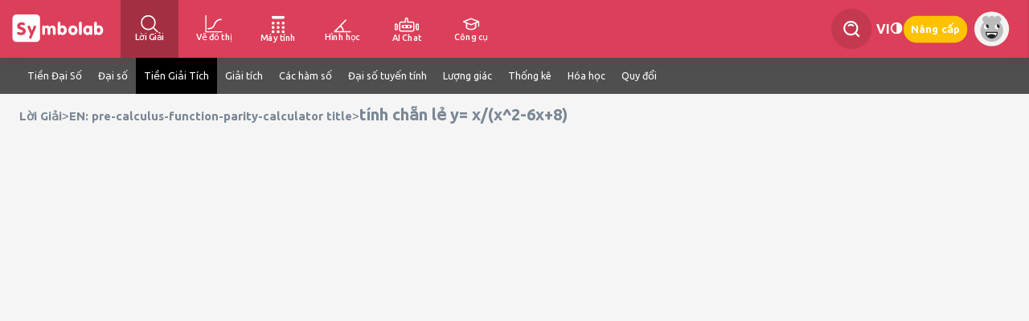

--- FILE ---
content_type: text/css
request_url: https://vi.symbolab.com/public/auto/main_narrow_header.min.css?041743
body_size: 19732
content:
@import url('https://fonts.googleapis.com/css2?family=Ubuntu:ital,wght@0,300;0,400;0,500;0,700;1,300;1,400;1,500;1,700&display=swap');/*!
Pure v0.4.2
Copyright 2014 Yahoo! Inc. All rights reserved.
Licensed under the BSD License.
https://github.com/yui/pure/blob/master/LICENSE.md
*//*!
normalize.css v1.1.3 | MIT License | git.io/normalize
Copyright (c) Nicolas Gallagher and Jonathan Neal
*//*! normalize.css v1.1.3 | MIT License | git.io/normalize */article,aside,details,figcaption,figure,footer,header,hgroup,main,nav,section,summary{display:block}audio,canvas,video{display:inline-block;*display:inline;*zoom:1}audio:not([controls]){display:none;height:0}[hidden]{display:none}html{font-size:100%;-ms-text-size-adjust:100%;-webkit-text-size-adjust:100%}html,button,input,select,textarea{font-family:sans-serif}body{margin:0}a:focus{outline:thin dotted}a:active,a:hover{outline:0}h1{font-size:2em;margin:.67em 0}h2{font-size:1.5em;margin:.83em 0}h3{font-size:1.17em;margin:1em 0}h4{font-size:1em;margin:1.33em 0}h5{font-size:.83em;margin:1.67em 0}h6{font-size:.67em;margin:2.33em 0}abbr[title]{border-bottom:1px dotted}b,strong{font-weight:bold}blockquote{margin:1em 40px}dfn{font-style:italic}hr{-moz-box-sizing:content-box;box-sizing:content-box;height:0}mark{background:#ff0;color:#000}p,pre{margin:1em 0}code,kbd,pre,samp{font-family:monospace,serif;_font-family:'courier new',monospace;font-size:1em}pre{white-space:pre;white-space:pre-wrap;word-wrap:break-word}q{quotes:none}q:before,q:after{content:'';content:none}small{font-size:80%}sub,sup{font-size:75%;line-height:0;position:relative;vertical-align:baseline}sup{top:-0.5em}sub{bottom:-0.25em}dl,menu,ol,ul{margin:1em 0}dd{margin:0 0 0 40px}menu,ol,ul{padding:0 0 0 40px}nav ul,nav ol{list-style:none;list-style-image:none}img{border:0;-ms-interpolation-mode:bicubic}svg:not(:root){overflow:hidden}figure{margin:0}form{margin:0}fieldset{border:1px solid silver;margin:0 2px;padding:.35em .625em .75em}legend{border:0;padding:0;white-space:normal;*margin-left:-7px}button,input,select,textarea{font-size:100%;margin:0;vertical-align:baseline;*vertical-align:middle}button,input{line-height:normal}button,select{text-transform:none}button,html input[type="button"],input[type="reset"],input[type="submit"]{-webkit-appearance:button;cursor:pointer;*overflow:visible}button[disabled],html input[disabled]{cursor:default}input[type="checkbox"],input[type="radio"]{box-sizing:border-box;padding:0;*height:13px;*width:13px}input[type="search"]{-webkit-appearance:textfield;-moz-box-sizing:content-box;-webkit-box-sizing:content-box;box-sizing:content-box}input[type="search"]::-webkit-search-cancel-button,input[type="search"]::-webkit-search-decoration{-webkit-appearance:none}button::-moz-focus-inner,input::-moz-focus-inner{border:0;padding:0}textarea{overflow:auto;vertical-align:top}table{border-collapse:collapse;border-spacing:0;margin:0;padding:0}[hidden]{display:none !important}#yui3-css-stamp.cssnormalize{display:none}@media all{.featherlight{display:none;position:fixed;top:0;right:0;bottom:0;left:0;z-index:99999;text-align:center;white-space:nowrap;cursor:pointer;background:#333}.featherlight:last-of-type{background:rgba(0,0,0,.86)}.featherlight:before{content:'';display:inline-block;height:100%;vertical-align:middle;margin-right:-.25em}.featherlight .featherlight-content{position:relative;text-align:left;vertical-align:middle;display:inline-block;overflow:auto;margin-left:5%;margin-right:5%;max-height:95%;background:#fff;cursor:auto;white-space:normal}.featherlight .featherlight-inner{display:block}.featherlight .featherlight-close-icon{position:absolute;z-index:9999;top:0;right:0;line-height:25px;width:25px;cursor:pointer;text-align:center;font-family:Arial,sans-serif;background:#fff;background:rgba(255,255,255,.3);color:#000}.featherlight .featherlight-image{width:100%}.featherlight-iframe .featherlight-content{border-bottom:0;padding:0}.featherlight iframe{border:0}}@media only screen and (max-width:1024px){.featherlight .featherlight-content{margin-left:10px;margin-right:10px;max-height:98%;padding:10px 10px 0;border-bottom:10px solid transparent}}body{margin:0 !important;padding:0 !important;font-family:Ubuntu,sans-serif;-webkit-font-smoothing:antialiased;-moz-font-smoothing:antialiased;font-smoothing:antialiased}.nl-center{min-width:1100px}@media(max-width:768px){body.mobile .nl-center{min-width:unset}}.corner-ribbon,.nl-cookiepolicy{display:none}.whiteDropdown a{text-decoration:none}.nl-languagesMenus-surround:hover .nl-languagesMenu{display:block}.nl-userMenu.nl-languagesMenu.whiteDropdown{top:80px;left:-130px}.nl-languagesMenus-surround{top:250px}.nl-languagesMenu{min-width:180px;border-radius:8px;box-shadow:0 1px 20px rgba(0,0,0,0.05)}.whiteDropdown{position:absolute;background:#fff;left:0;display:none;z-index:20;top:48px}.whiteDropdown a{display:block;line-height:40px;padding:2px 16px;cursor:pointer;font-size:10pt !important;text-transform:none !important;color:#001a36;font-weight:normal;white-space:nowrap;position:relative}.whiteDropdown a:not(:last-child){border-bottom:1px solid #eee}.whiteDropdown a:hover{background-color:#DB3F5921;color:black !important}.current-language .small_v-img{display:block}.small_v-img{width:18px;height:9px;top:33%;left:84%;text-align:right;padding-top:2px;padding-bottom:2px;position:absolute;display:none}#join,#upgrade,#resume{display:flex;flex-direction:row;justify-content:center;align-items:center;height:unset !important;width:unset !important;padding:10px;font-weight:700;font-size:11pt;color:#fff;text-decoration:none;background:#ffc200;border-radius:20px}li.notifications{position:relative}.nl-notificationsBox{width:315px;max-height:425px;min-height:100px;border-radius:4px;position:absolute;background-color:#fff;padding:8px 22px;text-transform:none;font-style:normal;font-stretch:normal;line-height:normal;letter-spacing:normal;overflow:auto;left:-242px;z-index:1000;display:none}.nl-notificationsBox .notificationsTitle{height:19px;font-size:10.5pt;font-weight:400;color:#4a4a4a}.nl-notificationsBox .notificationsSubTitle{font-size:9pt;color:#9b9b9b;margin-top:20px}.notification{padding:10px 0;border-bottom:1px solid #eae8e8;cursor:pointer}.notificationIcon{width:37px}.notificationIcon svg{width:20px;height:20px}.notificationMsg{width:282px;height:48px;font-size:9.75pt;font-weight:normal;line-height:1.85;letter-spacing:normal;color:#646464}.notificationMsg .highlight{color:#019291}.notificationMsg .when{color:#9b9b9b;font-size:9pt;font-weight:300}.nl-notificationsBox::-webkit-scrollbar{width:5px;background-color:#f5f5f5}.nl-notificationsBox::-webkit-scrollbar-thumb{border-radius:10px;-webkit-box-shadow:inset 0 0 6px rgba(0,0,0,.3);background-color:#d2d0d0;width:4px}.nl-hidden,.hide{display:none}.nl-cookiepolicy{font-size:10.5pt;line-height:20px;display:none;position:fixed;width:200px;right:10px;bottom:10px;background-color:white;padding:10px;border:2px solid black;text-align:center;z-index:100}.nl-cookiepolicy a{text-decoration:underline}.nl-signInContainer{display:none;font-size:16px;text-align:left}.nl-feedback{background-color:#ebebeb;width:40px;height:108px;border-radius:5px 0 0 5px;position:fixed;right:0;top:70%;box-shadow:2px 2px #ccc;cursor:pointer}html[lang="es"] .nl-feedback{width:43px;height:131px}html[lang=vi] .nl-feedback{width:54px;height:118px}@media screen and (min-width:0) and (max-width:1270px){.nl-feedback{display:none}}@media screen and (min-width:1271px){.nl-feedback{display:block}}.nl-feedback span{display:inline-block;transform:rotate(-90deg);font-size:11.25pt;margin:48px 0 0 -17px;text-transform:uppercase;font-weight:400}html[lang=ar] .nl-feedback span{margin:48px 0 0 12px}html[lang=zh] .nl-feedback span{margin:48px 0 0 8px}html[lang="es"] .nl-feedback span{margin:60px 0 0 -27px}.nl-feedbackBtn{height:35px;text-align:center;line-height:35px;color:#fff;background-color:#00918f;border-radius:5px;border:0;margin-left:20px;padding:8px;cursor:pointer}.nl-feedback-modal{display:flex;flex-direction:column;gap:20px;padding:30px}.nl-feedback-modal #inputName,.nl-feedback-modal #inputEmail{line-height:normal;height:30px;font-size:12pt;padding-left:5px}.nl-feedback-modal .controls:last-child{align-self:end}.nl-feedback-modal textarea{width:calc(min(500px,100vw - 100px));height:100px;resize:vertical}.nl-feedback-modal .alert{margin:0}.nl-feedback-modal .alert.alert-error{color:red}.nl-feedback-modal .alert.alert-success{color:green}.clickable{cursor:pointer}.nl-smallRedButton{text-align:center;color:#fff;padding:5px 0;border-radius:2px;background-color:#e22444;display:inline-block;margin-top:1px;margin-left:10px;padding-left:5px;padding-right:5px;cursor:pointer;font-weight:bold}.nl-smallGrayButton{text-align:center;color:#fff;padding:2px 5px;border-radius:2px;background-color:#aaa;display:inline-block;margin:4px;margin-left:20px;cursor:pointer}#nl-successfullySignedPopup{display:block;position:fixed;z-index:2000;padding-top:10%;left:0;top:0;width:100%;height:100%;overflow:auto;background-color:rgba(0,0,0,0.4)}#nl-successfullySignedPopupContent{background-color:#f5f5f5;margin:auto;position:relative;border:1px solid #cacaca;width:582px;height:436px;box-shadow:0 1px 20px rgba(0,0,0,0.15);border-radius:15px;z-index:20000}body.mobile #nl-successfullySignedPopupContent{width:min(582px,90%);height:initial}#cancelPopup{padding-top:39px;text-align:right;margin-right:39px;cursor:pointer}#cancelPopup svg{width:16px;height:16px}#popup-avatar{margin-top:39px;text-align:center}#popup-avatar svg{width:56px;height:64px}#success_image{margin-top:39px;text-align:center}#success_image svg{width:80px;height:80px}#successfullySignedUp{margin-top:24px;text-align:center;color:black;font-size:24pt}#moreText{margin-top:20px;text-align:center;color:black;font-size:18pt;margin-right:20px;margin-left:20px}#popupButtons{margin-top:70px;text-align:center;padding-bottom:56px;display:flex;flex-direction:row;align-items:center;align-content:space-between;gap:16px;justify-content:center}.nl-popupButton{padding:18.5px 40px;width:203px;height:56px;background:#fff;z-index:3;border:1px solid #cacaca;box-shadow:0 1px 20px rgba(0,0,0,0.15);border-radius:73px}#UpgradeToProButton,#GoToQuillBotButton,#StartExploringButton{align-items:center;display:flex;justify-content:center;width:122px;height:19px;font-size:12pt;color:#db3f59;cursor:pointer}.qb-bundle-success-popup-text{text-align:center}#UpgradeToProButton.nl-disabled{filter:grayscale(100);cursor:default}#StartExploringButton{width:123px;height:19px;font-size:12pt;color:#f9f9f9;background:#db3f59;cursor:pointer}.decoration_center_leftPopup{position:absolute;display:block;margin-left:100px;margin-top:37px}.decoration_center_leftPopup svg{width:43px;height:50px}.decoration_bottom_leftPopup{position:absolute;bottom:0;display:block}.decoration_bottom_leftPopup svg{width:295px;width:295px;height:196px}.decoration_bottom_rightPopup{position:absolute;display:block;margin-left:569px;margin-top:calc(309px+20px)}.decoration_bottom_rightPopup svg{width:15.53px;height:15.53px}.signedin{padding-top:20px;padding-bottom:20px}.geometry-tooltip{position:absolute;left:-43px;width:158px;top:20px;pointer-events:none}#symbolabLogoPrint,.printWatermark p{display:none}#most_used_dropdown{cursor:pointer}@media print{.print-hide,.stepsPracticeLink,.show-hide-steps-div,.newSelect,#canvasZoom,#dym,.tooltipster-base,a.practiceLinkTop,a.practiceLink,.solutionHints,.solution_step_list.locked{display:none !important}#multipleOptions+.solution_step_title{margin-top:0}#solution_page .nl-content,.nl-center{width:inherit;float:none}#Plot_dynaimc{page-break-before:always}#solution_page .solution_outside_box{width:inherit}#symbolabLogoPrint,#multipleSolution{text-align:center;width:inherit;margin:10px;display:block !important}.print-show{display:inline-block}#Plot_dynaimc .printWatermark{top:200px;left:50px;position:relative}.printWatermark p{font-size:93pt;-webkit-transform:rotate(45deg);-moz-transform:rotate(45deg);transform:rotate(45deg);display:block;position:absolute;z-index:100;opacity:.05;font-weight:bold;margin-top:130px}.printWatermark p{display:inherit}.solution_step_title,.solution_step_explanation,.solution_step_rule,.solution_step_result,.solution_explanation_before_after{font-size:13px}}.hide-important{display:none !important}#product{background-color:#fff;border-radius:8px;margin-top:50px;padding:15px;padding-bottom:32px}#product table{margin-top:20px;text-align:left}#ProductHolder{margin-top:40px}.a2a_default_style{line-height:unset !important}.a2a_default_style a{float:unset !important;padding:unset !important}#header-left-side li .active{background:rgba(0,0,0,0.25)}#product a{text-decoration-color:blue;text-decoration-line:none}#back-to-school{cursor:pointer}#one-time-message-dialog{max-width:min(900px,80%)}.ext-download-btn{box-sizing:border-box;display:flex;flex-direction:row;align-items:center;padding:0 16px;gap:8px;height:40px;cursor:pointer;font-family:'Ubuntu',sans-serif;font-weight:500;background:#fff;color:#7a8795;border:1px solid #cacaca;box-shadow:0 1px 8px rgba(0,0,0,0.1);border-radius:36px}.ext-download-btn svg{width:24px;height:24px}.ext-download-btn-text{font-size:12px;white-space:nowrap}.ext-download-resize{height:32px;padding:0 8px}.ext-button-info{position:relative;display:flex;gap:8px;margin-bottom:7px}.ext-button-info button{padding:20px 16px;background-color:#d23d57;color:white}.ext-button-info button svg{background-color:white;border-radius:25px;padding:1px}.ext-info-icon{cursor:pointer;width:14px;height:14px}.ext-icon-align-wrapper{display:flex;align-items:center}.ext-tooltip{display:none;position:absolute;top:30px;left:320px;transform:translateX(-50%);background-color:white;font-family:'Ubuntu',sans-serif;color:#db3f59;padding:12px 20px;font-size:15px;border-radius:8px;box-shadow:0 1px 8px rgba(0,0,0,0.16);width:250px;text-align:left;z-index:10}.ext-info-icon:hover+.ext-tooltip{display:block}.narrow-header-align-wrapper{display:flex;justify-content:space-between;min-height:40px}html[lang="es"] .ext-side-banner-text h3,html[lang="fr"] .ext-side-banner-text h3,html[lang="vi"] .ext-side-banner-text h3,html[lang="pt"] .ext-side-banner-text h3,html[lang="it"] .ext-side-banner-text h3,html[lang="de"] .ext-side-banner-text h3,html[lang="ru"] .ext-side-banner-text h3,html[lang="ko"] .ext-side-banner-text h3,html[lang="ja"] .ext-side-banner-text h3{display:none}.ext-side-banner-text h2{font-weight:600;font-size:18px;line-height:21px;text-align:center;margin-bottom:5px;margin-right:5px;margin-left:5px}.ext-side-banner-text h3{font-weight:400;font-size:12px;line-height:14px;text-align:center;letter-spacing:.45px;margin:0}.ext-side-banner{font-style:normal;font-family:'Rubik',sans-serif;width:280px;height:279px;background-color:#db3f59;position:relative;border-radius:8px;text-align:center;display:flex;justify-content:center;align-items:center;flex-direction:column;color:#fff;margin-bottom:10px}.ext-side-banner svg{max-width:100%;max-height:100%}.ext-side-banner-text{position:absolute;top:5px}.ext-side-banner-content-img{position:absolute;left:0;bottom:60px}.ext-side-banner-bg-img{position:absolute;border-radius:8px;left:0;bottom:-20px}.ext-side-banner-btn-wrapper{position:absolute;width:100%;display:flex;align-items:center;justify-content:center;left:0;bottom:22px}.ext-modal{position:fixed;z-index:1000;top:50%;left:50%;transform:translate(-50%,-50%)}.ext-modal.hidden{display:none}.ext-modal-layout{width:475px;height:512px;background:white;border-radius:8px;box-shadow:0 8px 24px rgba(0,0,0,0.2);font-family:sans-serif;position:relative;padding:0}.ext-modal-action-area{width:100%;height:192px;color:white;font-family:'Rubik',sans-serif;background-color:#db3f59;border-top-right-radius:8px;border-top-left-radius:8px}.ext-modal-action-area span{display:block}.ext-modal-headers-btn-wrapper{margin:0;position:absolute;top:48px;left:24px}html[lang="he"] .ext-modal-headers-btn-wrapper,html[lang="ar"] .ext-modal-headers-btn-wrapper{position:absolute;left:-20px;direction:rtl;text-align:right;width:100%}.ext-modal-headers-btn-wrapper h2{font-style:normal;font-weight:600;font-size:24px;margin:0}.ext-modal-headers-btn-wrapper h3{font-style:normal;font-weight:400;font-size:14px;margin:6px 0}.ext-modal-action-area .ext-download-btn{height:48px;padding-right:20px;padding-left:20px;position:absolute;top:136px;left:20px}.ext-modal-action-area .ext-download-btn .ext-download-btn-text{font-weight:500;font-size:17px}.ext-close-btn{position:absolute;top:12px;right:20px;font-size:32px;cursor:pointer}.ext-modal-content-area{position:absolute;bottom:-4px;width:100%;text-align:center}.ext-modal-content-area img{width:360px;height:320px}.ext-modal.bottom-right{top:auto;bottom:-8px;left:auto;right:-47px;transform:none}.ext-modal.bottom-left{top:auto;bottom:-8px;left:0;right:auto;transform:none}#markdown table{border-collapse:collapse;border:1px solid gray}#markdown table th,#markdown table td{border:1px solid gray;padding:5px;text-align:center}#avatar .stock-avatar-container{background-color:#f4f3f3;width:48px;height:48px;border-radius:46px;vertical-align:middle;display:inline-block}.stock-avatar.signed-out{filter:saturate(0)}.stock-avatar{width:40px !important;height:40px !important;margin-top:4px;margin-left:4px}#avatar{margin-top:unset !important;text-align:revert;position:relative;display:block}#avatar img{width:48px;height:48px;border-radius:80px;vertical-align:middle;display:inline-block}#avatar .no-image{display:none !important}#google-signin{align-self:center}.storelogoimg{height:35px;z-index:1000}.avatar-upgrade-badge-container{position:absolute;bottom:-6px;width:48px;display:flex;justify-content:center;white-space:pre}.avatar-upgrade-badge{text-align:center;background-color:#ffc200;border-radius:2px;color:#fff;font-size:7px;height:12px;line-height:12px;font-weight:700;padding:0 4px}@font-face{font-family:"Symbola-mq";src:url(font/Symbola-mq.eot);src:local("Symbola-mq Regular"),local("Symbola-mq"),url(font/Symbola-mq.ttf) format("truetype"),url(font/Symbola-mq.otf) format("opentype"),url(font/Symbola-mq.svg) format("svg")}.mathquill-editable,.mathquill-rendered-math,.mathquill-rendered-math .cursor,.mathquill-rendered-math .underline,.mathquill-rendered-math .overline,.mathquill-rendered-math .font,.mathquill-rendered-math sup,.mathquill-rendered-math sub,.mathquill-rendered-math .fraction,.mathquill-rendered-math .sqrt-prefix,.mathquill-rendered-math .sqrt-stem,.mathquill-rendered-math .paren,.mathquill-rendered-math .array,.mathquill-rendered-math .block{display:-moz-inline-box;display:inline-block;padding-top:.075em}.mathquill-editable,.mathquill-embedded-latex .mathquill-editable{border:1px solid gray;padding:2px}.mathquill-embedded-latex .mathquill-editable{margin:1px}.mathquill-textbox{overflow-x:inherit;overflow-y:hidden}.mathquill-editable .textarea,.mathquill-rendered-math .textarea{position:relative;user-select:text;-moz-user-select:text;-webkit-user-select:text}.mathquill-editable .textarea textarea,.mathquill-rendered-math .textarea textarea,.mathquill-rendered-math .selectable{-webkit-user-select:text;-moz-user-select:text;user-select:text;position:absolute;-webkit-transform:scale(0);-moz-transform:scale(0);-ms-transform:scale(0);-o-transform:scale(0);transform:scale(0);resize:none;width:1px;height:1px}.mathquill-editable .cursor{border-left:1px solid black;position:relative;z-index:1}.mathquill-editable .cursor.blink{visibility:hidden}.mathquill-editable.empty:after,.mathquill-textbox:after,.mathquill-rendered-math .empty:after{visibility:hidden;content:'c'}.mathquill-editable .cursor:only-child:after,.mathquill-editable .textarea+.cursor:last-child:after,.mathquill-editable .overline+.cursor:last-child:after,.mathquill-editable .diacritic-char+.cursor:last-child:after{visibility:hidden;content:'c'}.mathquill-rendered-math .matrixed,.mathquill-rendered-math .matrixed span{display:inline-block;background:white;width:1em}.mathquill-rendered-math .matrixed{filter:progid:DXImageTransform.Microsoft.Chroma(color='white')}.mathquill-editable .selection,.mathquill-rendered-math .selection,.mathquill-editable .selection .mathquill-rendered-math,.mathquill-rendered-math .selection .underline,.mathquill-rendered-math .selection .overline,.mathquill-rendered-math .selection .font,.mathquill-rendered-math .selection sup,.mathquill-rendered-math .selection sub,.mathquill-rendered-math .selection .fraction,.mathquill-rendered-math .selection .sqrt-prefix,.mathquill-rendered-math .selection .sqrt-stem,.mathquill-rendered-math .selection .paren,.mathquill-rendered-math .selection .array,.mathquill-rendered-math .selection table.matrix,.mathquill-editable .selection .matrixed,.mathquill-rendered-math .selection .matrixed,.mathquill-rendered-math .selection .block{background:#b4d5fe;background:Highlight;color:HighlightText;border-color:HighlightText}.mathquill-rendered-math .selection .matrixed,.mathquill-rendered-math .selection .matrixed span{background:#39F;filter:progid:DXImageTransform.Microsoft.Chroma(color='#3399FF')}.mathquill-editable .selection.blur,.mathquill-rendered-math .selection.blur,.mathquill-editable .selection.blur .mathquill-rendered-math,.mathquill-rendered-math .selection.blur .underline,.mathquill-rendered-math .selection.blur .overline,.mathquill-rendered-math .selection.blur .font,.mathquill-rendered-math .selection.blur sup,.mathquill-rendered-math .selection.blur sub,.mathquill-rendered-math .selection.blur .fraction,.mathquill-rendered-math .selection.blur .sqrt-prefix,.mathquill-rendered-math .selection.blur .sqrt-stem,.mathquill-rendered-math .selection.blur .paren,.mathquill-rendered-math .selection.blur .array,.mathquill-rendered-math .selection.blur table.matrix,.mathquill-editable .selection.blur .matrixed,.mathquill-rendered-math .selection.blur .matrixed,.mathquill-rendered-math .selection.blur .matrixed span,.mathquill-rendered-math .selection.blur .block{background:#d4d4d4;color:black;border-color:black;filter:progid:DXImageTransform.Microsoft.Chroma(color='#D4D4D4')}.mathquill-editable .selection .selection.blur,.mathquill-rendered-math .selection .selection.blur,.mathquill-editable .selection .selection.blur .mathquill-rendered-math,.mathquill-rendered-math .selection .selection.blur .underline,.mathquill-rendered-math .selection .selection.blur .overline,.mathquill-rendered-math .selection .selection.blur .font,.mathquill-rendered-math .selection .selection.blur sup,.mathquill-rendered-math .selection .selection.blur sub,.mathquill-rendered-math .selection .selection.blur .fraction,.mathquill-rendered-math .selection .selection.blur .sqrt-prefix,.mathquill-rendered-math .selection .selection.blur .sqrt-stem,.mathquill-rendered-math .selection .selection.blur .paren,.mathquill-rendered-math .selection .selection.blur .array,.mathquill-rendered-math .selection .selection.blur table.matrix,.mathquill-editable .selection .selection.blur .matrixed,.mathquill-rendered-math .selection .selection.blur .matrixed,.mathquill-rendered-math .selection .selection.blur .matrixed span,.mathquill-rendered-math .selection .selection.blur .block{background:#ABF;filter:progid:DXImageTransform.Microsoft.Chroma(color='#ABF')}.mathquill-editable .selection.blur .selection.blur,.mathquill-rendered-math .selection.blur .selection.blur,.mathquill-editable .selection.blur .selection.blur .mathquill-rendered-math,.mathquill-rendered-math .selection.blur .selection.blur .underline,.mathquill-rendered-math .selection.blur .selection.blur .overline,.mathquill-rendered-math .selection.blur .selection.blur .font,.mathquill-rendered-math .selection.blur .selection.blur sup,.mathquill-rendered-math .selection.blur .selection.blur sub,.mathquill-rendered-math .selection.blur .selection.blur .fraction,.mathquill-rendered-math .selection.blur .selection.blur .sqrt-prefix,.mathquill-rendered-math .selection.blur .selection.blur .sqrt-stem,.mathquill-rendered-math .selection.blur .selection.blur .paren,.mathquill-rendered-math .selection.blur .selection.blur .array,.mathquill-rendered-math .selection.blur .selection.blur table.matrix,.mathquill-editable .selection.blur .selection.blur .matrixed,.mathquill-rendered-math .selection.blur .selection.blur .matrixed,.mathquill-rendered-math .selection.blur .selection.blur .matrixed span,.mathquill-rendered-math .selection.blur .selection.blur .block{background:#AAA;background:rgba(0,0,0,.15);filter:progid:DXImageTransform.Microsoft.Chroma(color='#AAA')}.mathquill-editable,.mathquill-rendered-math{font-family:Symbola-mq,"Times New Roman",serif}.mathquill-rendered-math{font-variant:normal;font-weight:normal;font-style:normal;font-size:92%;line-height:1}.mathquill-rendered-math *{font-size:inherit;line-height:inherit;margin:0;padding:0;border-color:black;user-select:none;-moz-user-select:none;-webkit-user-select:none;white-space:pre-wrap}.mathquill-editable.hasCursor,.mathquill-rendered-math .latex-command-input.hasCursor{border-color:ActiveBorder}.mathquill-editable.hasCursor,.mathquill-editable .hasCursor{-webkit-box-shadow:#68b4df 0 0 3px 2px;-moz-box-shadow:#68b4df 0 0 3px 2px;box-shadow:#68b4df 0 0 3px 2px}.mathquill-editable.placeholder{color:gray;border-color:gray}.mathquill-rendered-math .empty{background:#ccc}.mathquill-rendered-math.empty{background:transparent}.mathquill-rendered-math .text{font-size:87%}.mathquill-rendered-math .font{font-family:'Ubuntu',sans-serif;font-size:90%}.mathquill-rendered-math .font *{font-family:inherit;font-style:inherit}.mathquill-rendered-math b,.mathquill-rendered-math b.font{font-weight:bolder}.mathquill-rendered-math var,.mathquill-rendered-math i,.mathquill-rendered-math i.font{font-style:italic}.mathquill-rendered-math var.florin{margin:0 -.1em}.mathquill-rendered-math big{font-size:125%}.mathquill-rendered-math .roman{font-style:normal}html[lang=ar] .mathquill-rendered-math .roman{font-size:100% !important;direction:rtl}html[lang=he] .mathquill-rendered-math .roman{direction:rtl}.mathquill-rendered-math .sans-serif{font-family:sans-serif,Symbola-mq,serif}.mathquill-rendered-math .monospace{font-family:monospace,Symbola-mq,serif}.mathquill-rendered-math .underline{border-bottom:1px solid black;margin-bottom:1px}.mathquill-rendered-math .diacritic{position:relative}.mathquill-rendered-math .diacritic-char,.mathquill-rendered-math .overarrow,.mathquill-rendered-math .widehat{font-family:Symbola-mq,"Times New Roman",serif;position:absolute;top:-.2em;right:0}.mathquill-rendered-math .overarc{font-family:Symbola-mq,"Times New Roman",serif;position:absolute;top:-.1em;right:0}.mathquill-rendered-math .diacritic-char{text-align:center;left:-.1em}.mathquill-rendered-math .lowercase.diacritic-char{top:.1em;left:-.3em}.mathquill-rendered-math .only-lowercase-t.diacritic-char{top:-.1em;left:-.2em}.mathquill-rendered-math .widehat{left:-.1em;-webkit-transform-origin:.15em;-moz-transform-origin:.15em;-ms-transform-origin:.125em;-o-transform-origin:.15em;transform-origin:.15em}.mathquill-rendered-math .lowercase.widehat{top:.15em}.mathquill-rendered-math .only-lowercase-t.widehat{top:-.1em}.mathquill-rendered-math .overarrow{left:-.1em;-webkit-transform-origin:.0535em;-moz-transform-origin:.0535em;-ms-transform-origin:.0535em;-o-transform-origin:.0535em;transform-origin:.0535em}.mathquill-rendered-math .overarc{top:-.4em;transform-origin:.2em}.mathquill-rendered-math .lowercase.overarrow{top:.15em}.mathquill-rendered-math .only-lowercase-t.overarrow{top:-.1em}.mathquill-rendered-math .overline{border-top:1px solid black;margin-top:1px;position:absolute;top:-.2em;left:0;right:-.2em}.mathquill-rendered-math .lowercase.overline{top:.1em;right:-.1em}.mathquill-rendered-math .only-lowercase-t.overline{top:0;right:-.15em}.mathquill-rendered-math sup,.mathquill-rendered-math sub{position:relative;font-size:90%}.mathquill-rendered-math sup{vertical-align:.5em}.mathquill-rendered-math sub{vertical-align:-.4em}.mathquill-rendered-math sup.nthroot{margin-right:-.6em;margin-left:.2em;min-width:.5em}.mathquill-rendered-math sup.limit,.mathquill-rendered-math sub.limit,.mathquill-rendered-math sup.nthroot{font-size:80%}.mathquill-rendered-math sup.limit,.mathquill-rendered-math sup.nthroot{vertical-align:.8em}.mathquill-rendered-math sub.limit{vertical-align:-.6em}.mathquill-rendered-math .binary-operator{padding:0 .2em}.mathquill-rendered-math .monospace .binary-operator{padding:0 !important}.mathquill-rendered-math .monospace .fraction{padding:0 !important}.mathquill-rendered-math .unary-operator{padding-left:.2em}.mathquill-rendered-math sup .binary-operator,.mathquill-rendered-math sub .binary-operator{padding:0 .1em}.mathquill-rendered-math sup .unary-operator,.mathquill-rendered-math sub .unary-operator{padding-left:.1em}.mathquill-rendered-math .fraction{font-size:90%;text-align:center;vertical-align:-.5em;padding:0 .1em}.mathquill-rendered-math .fraction,x:-moz-any-link{display:-moz-groupbox}.mathquill-rendered-math .fraction,x:-moz-any-link,x:default{display:inline-block}.mathquill-rendered-math .numerator,.mathquill-rendered-math .denominator{display:block;padding-top:.075em}.mathquill-rendered-math .numerator{padding-left:.1em;padding-right:.1em}.mathquill-rendered-math .denominator{border-top:1px solid;float:right;width:100%}.mathquill-rendered-math sup .fraction,.mathquill-rendered-math sub .fraction{font-size:70%;vertical-align:-.4em}.mathquill-rendered-math sup .numerator,.mathquill-rendered-math sub .numerator{padding-bottom:0}.mathquill-rendered-math sup .denominator,.mathquill-rendered-math sub .denominator{padding-top:0}.mathquill-rendered-math .latex-command-input{color:inherit;font-family:"Courier New",monospace;border:1px solid gray;padding-right:1px;margin-right:1px;margin-left:2px}.mathquill-rendered-math .latex-command-input.empty{background:transparent}.mathquill-rendered-math .sqrt-prefix{padding-top:0;position:relative;top:.1em;vertical-align:top;-webkit-transform-origin:top;-moz-transform-origin:top;-ms-transform-origin:top;-o-transform-origin:top;transform-origin:top}.mathquill-rendered-math .longdivision{margin-right:-1px}.mathquill-rendered-math .sqrt-stem{border-top:1px solid;margin-top:1px;padding-left:.15em;padding-right:.2em;margin-right:.1em}.mathquill-rendered-math .paren{padding:0 .1em;vertical-align:bottom;-webkit-transform-origin:bottom;-moz-transform-origin:bottom;-ms-transform-origin:bottom;-o-transform-origin:bottom;transform-origin:bottom}.mathquill-rendered-math .array{vertical-align:middle;text-align:center}.mathquill-rendered-math .array>span{display:block}.mathquill-rendered-math table.matrix{display:inline-table;vertical-align:middle;border-spacing:1em .2em;margin:0 -.8em;border-collapse:separate;max-width:none !important}.mathquill-rendered-math table.matrix td{text-align:center;border:0 !important}.mathquill-rendered-math .non-italicized-function{padding-right:.2em}sup,sub{vertical-align:baseline;position:relative;top:-0.1em !important}.mathquill-container .text-only{font-size:82.8%;unicode-bidi:isolate}.tooltipster-base{display:flex;pointer-events:none;position:absolute}.tooltipster-box{flex:1 1 auto}.tooltipster-content{box-sizing:border-box;max-height:100%;max-width:100%;overflow:auto}.tooltipster-ruler{bottom:0;left:0;overflow:hidden;position:fixed;right:0;top:0;visibility:hidden}.tooltipster-fade{opacity:0;-webkit-transition-property:opacity;-moz-transition-property:opacity;-o-transition-property:opacity;-ms-transition-property:opacity;transition-property:opacity}.tooltipster-fade.tooltipster-show{opacity:1}.tooltipster-grow{-webkit-transform:scale(0,0);-moz-transform:scale(0,0);-o-transform:scale(0,0);-ms-transform:scale(0,0);transform:scale(0,0);-webkit-transition-property:-webkit-transform;-moz-transition-property:-moz-transform;-o-transition-property:-o-transform;-ms-transition-property:-ms-transform;transition-property:transform;-webkit-backface-visibility:hidden}.tooltipster-grow.tooltipster-show{-webkit-transform:scale(1,1);-moz-transform:scale(1,1);-o-transform:scale(1,1);-ms-transform:scale(1,1);transform:scale(1,1);-webkit-transition-timing-function:cubic-bezier(0.175,0.885,0.320,1);-webkit-transition-timing-function:cubic-bezier(0.175,0.885,0.320,1.15);-moz-transition-timing-function:cubic-bezier(0.175,0.885,0.320,1.15);-ms-transition-timing-function:cubic-bezier(0.175,0.885,0.320,1.15);-o-transition-timing-function:cubic-bezier(0.175,0.885,0.320,1.15);transition-timing-function:cubic-bezier(0.175,0.885,0.320,1.15)}.tooltipster-swing{opacity:0;-webkit-transform:rotateZ(4deg);-moz-transform:rotateZ(4deg);-o-transform:rotateZ(4deg);-ms-transform:rotateZ(4deg);transform:rotateZ(4deg);-webkit-transition-property:-webkit-transform,opacity;-moz-transition-property:-moz-transform;-o-transition-property:-o-transform;-ms-transition-property:-ms-transform;transition-property:transform}.tooltipster-swing.tooltipster-show{opacity:1;-webkit-transform:rotateZ(0);-moz-transform:rotateZ(0);-o-transform:rotateZ(0);-ms-transform:rotateZ(0);transform:rotateZ(0);-webkit-transition-timing-function:cubic-bezier(0.230,0.635,0.495,1);-webkit-transition-timing-function:cubic-bezier(0.230,0.635,0.495,2.4);-moz-transition-timing-function:cubic-bezier(0.230,0.635,0.495,2.4);-ms-transition-timing-function:cubic-bezier(0.230,0.635,0.495,2.4);-o-transition-timing-function:cubic-bezier(0.230,0.635,0.495,2.4);transition-timing-function:cubic-bezier(0.230,0.635,0.495,2.4)}.tooltipster-fall{-webkit-transition-property:top;-moz-transition-property:top;-o-transition-property:top;-ms-transition-property:top;transition-property:top;-webkit-transition-timing-function:cubic-bezier(0.175,0.885,0.320,1);-webkit-transition-timing-function:cubic-bezier(0.175,0.885,0.320,1.15);-moz-transition-timing-function:cubic-bezier(0.175,0.885,0.320,1.15);-ms-transition-timing-function:cubic-bezier(0.175,0.885,0.320,1.15);-o-transition-timing-function:cubic-bezier(0.175,0.885,0.320,1.15);transition-timing-function:cubic-bezier(0.175,0.885,0.320,1.15)}.tooltipster-fall.tooltipster-initial{top:0 !important}.tooltipster-fall.tooltipster-dying{-webkit-transition-property:all;-moz-transition-property:all;-o-transition-property:all;-ms-transition-property:all;transition-property:all;top:0 !important;opacity:0}.tooltipster-slide{-webkit-transition-property:left;-moz-transition-property:left;-o-transition-property:left;-ms-transition-property:left;transition-property:left;-webkit-transition-timing-function:cubic-bezier(0.175,0.885,0.320,1);-webkit-transition-timing-function:cubic-bezier(0.175,0.885,0.320,1.15);-moz-transition-timing-function:cubic-bezier(0.175,0.885,0.320,1.15);-ms-transition-timing-function:cubic-bezier(0.175,0.885,0.320,1.15);-o-transition-timing-function:cubic-bezier(0.175,0.885,0.320,1.15);transition-timing-function:cubic-bezier(0.175,0.885,0.320,1.15)}.tooltipster-slide.tooltipster-initial{left:-40px !important}.tooltipster-slide.tooltipster-dying{-webkit-transition-property:all;-moz-transition-property:all;-o-transition-property:all;-ms-transition-property:all;transition-property:all;left:0 !important;opacity:0}@keyframes tooltipster-fading{0{opacity:0}100%{opacity:1}}.tooltipster-update-fade{animation:tooltipster-fading 400ms}@keyframes tooltipster-rotating{25%{transform:rotate(-2deg)}75%{transform:rotate(2deg)}100%{transform:rotate(0)}}.tooltipster-update-rotate{animation:tooltipster-rotating 600ms}@keyframes tooltipster-scaling{50%{transform:scale(1.1)}100%{transform:scale(1)}}.tooltipster-update-scale{animation:tooltipster-scaling 600ms}.tooltipster-sidetip .tooltipster-box{background:#565656;border:2px solid black;border-radius:4px}.tooltipster-sidetip.tooltipster-bottom .tooltipster-box{margin-top:8px}.tooltipster-sidetip.tooltipster-left .tooltipster-box{margin-right:8px}.tooltipster-sidetip.tooltipster-right .tooltipster-box{margin-left:8px}.tooltipster-sidetip.tooltipster-top .tooltipster-box{margin-bottom:8px}.tooltipster-sidetip .tooltipster-content{color:white;line-height:18px;padding:6px 14px}.tooltipster-sidetip .tooltipster-arrow{overflow:hidden;position:absolute}.tooltipster-sidetip.tooltipster-bottom .tooltipster-arrow{height:10px;margin-left:-10px;top:0;width:20px}.tooltipster-sidetip.tooltipster-left .tooltipster-arrow{height:20px;margin-top:-10px;right:0;top:0;width:10px}.tooltipster-sidetip.tooltipster-right .tooltipster-arrow{height:20px;margin-top:-10px;left:0;top:0;width:10px}.tooltipster-sidetip.tooltipster-top .tooltipster-arrow{bottom:0;height:10px;margin-left:-10px;width:20px}.tooltipster-sidetip .tooltipster-arrow-background,.tooltipster-sidetip .tooltipster-arrow-border{height:0;position:absolute;width:0}.tooltipster-sidetip .tooltipster-arrow-background{border:10px solid transparent}.tooltipster-sidetip.tooltipster-bottom .tooltipster-arrow-background{border-bottom-color:#565656;left:0;top:3px}.tooltipster-sidetip.tooltipster-left .tooltipster-arrow-background{border-left-color:#565656;left:-3px;top:0}.tooltipster-sidetip.tooltipster-right .tooltipster-arrow-background{border-right-color:#565656;left:3px;top:0}.tooltipster-sidetip.tooltipster-top .tooltipster-arrow-background{border-top-color:#565656;left:0;top:-3px}.tooltipster-sidetip .tooltipster-arrow-border{border:10px solid transparent;left:0;top:0}.tooltipster-sidetip.tooltipster-bottom .tooltipster-arrow-border{border-bottom-color:black}.tooltipster-sidetip.tooltipster-left .tooltipster-arrow-border{border-left-color:black}.tooltipster-sidetip.tooltipster-right .tooltipster-arrow-border{border-right-color:black}.tooltipster-sidetip.tooltipster-top .tooltipster-arrow-border{border-top-color:black}.tooltipster-sidetip .tooltipster-arrow-uncropped{position:relative}.tooltipster-sidetip.tooltipster-bottom .tooltipster-arrow-uncropped{top:-10px}.tooltipster-sidetip.tooltipster-right .tooltipster-arrow-uncropped{left:-10px}.tooltipster-sidetip.tooltipster-light .tooltipster-box{border-radius:3px;border:1px solid #ccc;background:white}.tooltipster-sidetip.tooltipster-light .tooltipster-content{color:#666}.tooltipster-sidetip.tooltipster-light .tooltipster-arrow{height:9px;margin-left:-9px;width:18px}.tooltipster-sidetip.tooltipster-light.tooltipster-left .tooltipster-arrow,.tooltipster-sidetip.tooltipster-light.tooltipster-right .tooltipster-arrow{height:18px;margin-left:0;margin-top:-9px;width:9px}.tooltipster-sidetip.tooltipster-light .tooltipster-arrow-background{border:9px solid transparent}.tooltipster-sidetip.tooltipster-light.tooltipster-bottom .tooltipster-arrow-background{border-bottom-color:white;top:1px}.tooltipster-sidetip.tooltipster-light.tooltipster-left .tooltipster-arrow-background{border-left-color:#ededed;left:-1px}.tooltipster-sidetip.tooltipster-light.tooltipster-right .tooltipster-arrow-background{border-right-color:white;left:1px}.tooltipster-sidetip.tooltipster-light.tooltipster-top .tooltipster-arrow-background{border-top-color:white;top:-1px}.tooltipster-sidetip.tooltipster-light .tooltipster-arrow-border{border:9px solid transparent}.tooltipster-sidetip.tooltipster-light.tooltipster-bottom .tooltipster-arrow-border{border-bottom-color:#ccc}.tooltipster-sidetip.tooltipster-light.tooltipster-left .tooltipster-arrow-border{border-left-color:#ccc}.tooltipster-sidetip.tooltipster-light.tooltipster-right .tooltipster-arrow-border{border-right-color:#ccc}.tooltipster-sidetip.tooltipster-light.tooltipster-top .tooltipster-arrow-border{border-top-color:#ccc}.tooltipster-sidetip.tooltipster-light.tooltipster-bottom .tooltipster-arrow-uncropped{top:-9px}.tooltipster-sidetip.tooltipster-light.tooltipster-right .tooltipster-arrow-uncropped{left:-9px}.alertify-logs>*{padding:12px 24px;color:#fff;box-shadow:0 2px 5px 0 rgba(0,0,0,0.2);border-radius:1px}.alertify-logs>*,.alertify-logs>*.default{background:rgba(0,0,0,0.8)}.alertify-logs>*.error{background:rgba(244,67,54,0.8)}.alertify-logs>*.success{background:rgba(76,175,80,0.9)}.alertify{position:fixed;background-color:rgba(0,0,0,0.3);left:0;right:0;top:0;bottom:0;width:100%;height:100%;z-index:99999}.alertify.hide{opacity:0;pointer-events:none}.alertify,.alertify.show{box-sizing:border-box;transition:all .33s cubic-bezier(0.25,0.8,0.25,1)}.alertify,.alertify *{box-sizing:border-box}.alertify .dialog{padding:12px}.alertify .dialog,.alertify .alert{width:100%;margin:0 auto;position:relative;top:20%;transform:translateY(-20%)}.alertify .dialog>*,.alertify .alert>*{width:600px;max-width:95%;margin:0 auto;text-align:center;padding:12px;background:#fff;box-shadow:0 2px 4px -1px rgba(0,0,0,0.14),0 4px 5px 0 rgba(0,0,0,0.098),0 1px 10px 0 rgba(0,0,0,0.084)}.alertify .dialog .msg,.alertify .alert .msg{font-size:16px;padding:20px;margin-bottom:12px;margin:0;text-align:left}.alertify .dialog input:not(.form-control),.alertify .alert input:not(.form-control){margin-bottom:15px;width:100%;font-size:100%;padding:12px}.alertify .dialog input:not(.form-control):focus,.alertify .alert input:not(.form-control):focus{outline-offset:-2px}.alertify .dialog nav,.alertify .alert nav{text-align:right}.alertify .dialog nav button{margin:6px 8px;min-width:88px;min-height:35px}.alertify .dialog nav button.ok{font-weight:700}.alertify-logs{position:fixed;z-index:99999}.alertify-logs.bottom,.alertify-logs:not(.top){bottom:16px}.alertify-logs.left,.alertify-logs:not(.right){left:16px}.alertify-logs.left>*,.alertify-logs:not(.right)>*{float:left;transform:translate3d(0,0,0);height:auto}.alertify-logs.left>*.show,.alertify-logs:not(.right)>*.show{left:0}.alertify-logs.left>*,.alertify-logs.left>*.hide,.alertify-logs:not(.right)>*,.alertify-logs:not(.right)>*.hide{left:-110%}.alertify-logs.right{right:16px}.alertify-logs.right>*{float:right;transform:translate3d(0,0,0)}.alertify-logs.right>*.show{right:0;opacity:1}.alertify-logs.right>*,.alertify-logs.right>*.hide{right:-110%;opacity:0}.alertify-logs.top{top:0}.alertify-logs>*{box-sizing:border-box;transition:all .4s cubic-bezier(0.25,0.8,0.25,1);position:relative;clear:both;backface-visibility:hidden;perspective:1000}.alertify-logs>*{max-height:0;margin:0;padding:0;overflow:hidden;opacity:0;pointer-events:none}.alertify-logs>*.show{margin-top:12px;opacity:1;max-height:1000px;padding:12px;pointer-events:auto}#nl-mainNav{background-color:#db3f59;display:flex;flex-direction:row;align-items:center;justify-content:space-between;gap:5px;width:100%;position:sticky;top:0;z-index:10000;box-shadow:0 4px 18px rgba(0,0,0,0.05),inset -1px 0 0 rgba(0,0,0,0.1);user-select:none;padding:0;box-sizing:border-box}body.mobile #nl-mainNav{position:initial}body.mobile #nl-mainNav>*{min-width:0}@media(max-width:380px){#nl-mainNav{gap:0}}.desktop #nl-mainNav>*>*{transform:scale(0.90);transform-origin:center left}.mobile #nl-mainNav>*:not(#header-hamburger)>*{transform:scale(0.90);transform-origin:center left}#nl-mainNav ul{list-style:none;height:72px;display:flex;align-items:center;margin:0;padding:0}#nl-mainNav ul#header-left-side li>a{display:flex;flex-direction:column;gap:8px;width:80px;height:80px;align-items:center;justify-content:center;white-space:nowrap;text-decoration:none}#nl-mainNav ul#header-left-side li>a>span{color:#FFF;text-align:center;font-size:.75rem;font-weight:500;text-decoration:none}#nl-mainNav ul#header-left-side li:hover a:not(.active) span{color:#a92232}#nl-mainNav ul#header-left-side li a svg{fill:white}#nl-mainNav ul#header-left-side li:hover a:not(.active) svg{fill:#a92232}#nl-mainNav .stock-avatar{width:40px !important;height:40px !important;margin-left:4px;margin-top:4px}#nl-mainNav #lights-out svg{width:16px !important;height:16px !important}#nl-mainNav .stock-avatar.signed-out{filter:saturate(0)}#nl-mainNav ul li svg{width:24px;height:24px}#nl-mainNav ul li#aiChatNav svg{width:34px}#nl-mainNav ul div#HomeTopNav span{width:140px;margin-left:10px;cursor:pointer}#nl-mainNav ul div#HomeTopNav svg{width:140px;height:50px}#nl-mainNav ul#header-right-side{gap:14px;padding-right:20px}body.mobile #nl-mainNav ul#header-right-side{padding-right:10px}#nl-mainNav .store-logo{display:none}#nl-mainNav ul#header-right-side li{cursor:pointer}#nl-mainNav #header-right-side li.nl-search{padding:16px;background-color:#c53950;border-radius:40px;position:relative;cursor:pointer}body.mobile #nl-mainNav #header-right-side li.nl-search{display:none}#nl-mainNav .nl-autocomplete{position:absolute;top:58px;left:10px;z-index:1000;background-color:white;padding:10px;display:none;border:1px solid #d2d0d0;width:160px}#nl-mainNav .nl-searchContainer{display:flex;justify-content:space-evenly;align-items:stretch}#nl-mainNav .nl-searchContainer input{background:0;margin-left:10px;display:none;caret-color:white;color:white;outline:0;border:0;width:130px}#nl-mainNav.nl-searchOpen .nl-searchContainer input{display:block}#nl-mainNav .nl-autocomplete .type,.nl-autocomplete .result{font-size:9pt;text-transform:none;line-height:20px}#nl-mainNav .nl-autocomplete .result{padding:0 10px;cursor:pointer}#nl-mainNav .nl-autocomplete .type{font-weight:bold;margin-top:10px}#nl-mainNav .nl-autocomplete .result:hover{background-color:#DB3F5921}#nl-mainNav .nl-searchContainer input::placeholder{color:white;opacity:.5}#nl-mainNav .nl-languagesPicker{position:relative;text-transform:uppercase;color:white;font-weight:bold;font-size:13.5pt;line-height:80px;cursor:pointer;vertical-align:middle}#studyToolsNav .whiteDropdown,#solutionsTopNav .whiteDropdown,#graphingNav .whiteDropdown,#calculatorNav .whiteDropdown,#geometryNav .whiteDropdown{cursor:pointer;vertical-align:middle;top:80px;border-radius:8px;box-shadow:0 1.744px 13.95px 0 rgba(0,0,0,0.10);overflow:clip}#studyToolsNav>a{cursor:default !important}#studyToolsNav .whiteDropdown a,#solutionsTopNav .whiteDropdown a,#graphingNav .whiteDropdown a,#calculatorNav .whiteDropdown a,#geometryNav .whiteDropdown a{display:flex;flex-direction:row;align-items:center;gap:8px;padding:0 16px}#studyToolsNav .whiteDropdown a svg,#solutionsTopNav .whiteDropdown a svg,#graphingNav .whiteDropdown a svg,#calculatorNav .whiteDropdown a svg,#geometryNav .whiteDropdown a svg{width:24px;height:24px;fill:#001a36 !important}#studyToolsNav .whiteDropdown a span,#solutionsTopNav .whiteDropdown a span,#graphingNav .whiteDropdown a span,#calculatorNav .whiteDropdown a span,#geometryNav .whiteDropdown a span{color:#001a36 !important;font-weight:400;font-size:.875rem}#studyToolsNav .whiteDropdown a:hover,#solutionsTopNav .whiteDropdown a:hover,#graphingNav .whiteDropdown a:hover,#calculatorNav .whiteDropdown a:hover,#geometryNav .whiteDropdown a:hover{background-color:#DB3F5921}#studyToolsNav:hover .whiteDropdown,#solutionsTopNav:hover .whiteDropdown,#graphingNav:hover .whiteDropdown,#calculatorNav:hover .whiteDropdown,#geometryNav:hover .whiteDropdown{display:block}#HomeTopNav-wrapper{display:flex;align-items:center;z-index:11}#header-hamburger{padding-left:14px;z-index:10000;transform:revert}#header-hamburger svg{width:24px;height:24px;cursor:pointer;position:relative;margin-right:6px;transform:revert}#header-hamburger svg use{transform:revert}#header-body{position:fixed;inset:0;transform:revert}#mobile-menu{position:absolute;flex-direction:column;background:white;border:1px solid #ccc;border-radius:8px;padding:8px 0 0 0;min-height:158px;white-space:nowrap;margin-top:12px}#mobile-menu a{text-decoration:none;color:#7a8795;padding-bottom:8px;font-size:14pt}#mobile-menu a:not(:last-child){border-bottom:1px solid #ccc;margin-left:8px;margin-right:8px}#mobile-menu a:not(:first-child){padding-top:10px}#mobile-menu a:last-child{padding-left:8px;padding-right:8px}#nl-mainNav #userName,#nl-mainNav #avatar{cursor:pointer;background-color:transparent !important}#nl-mainNav #userName .no-image,#nl-mainNav #avatar .no-image{display:none !important}#nl-mainNav #userName .stock-avatar-container,#nl-mainNav #avatar .stock-avatar-container{background-color:#f4f3f3;width:48px;height:48px;border-radius:26px;vertical-align:middle;display:inline-block}#nl-mainNav #userName img,#nl-mainNav #avatar img{width:48px;height:48px;border-radius:80px;vertical-align:middle;display:inline-block}#nl-mainNav #userName .stock-avatar-container .stock-avatar,#nl-mainNav #avatar .stock-avatar-container .stock-avatar{width:20px;height:19px}#nl-mainNav .userName{position:relative}#nl-mainNav .userName:hover .whiteDropdown{display:block}#nl-mainNav .userName .whiteDropdown{left:-130px;top:80px}#nl-mainNav .userName>a{width:52px !important}#spaceNav{flex-grow:1;padding:32px 0}.nl-navAction #upgrade{white-space:pre}body.mobile #nl-mainNav #header-left-side>li:not(:first-child),body.mobile #nl-mainNav #header-left-side li:first-child>span{display:none}body.mobile #nl-mainNav .store-logo{display:inline;flex-shrink:0;background-color:transparent;border:0;padding:0;font-size:0}body.mobile #nl-mainNav .store-logo img{transform-origin:center}body.mobile #nl-mainNav #header-right-side li:not(:last-child){display:none}body.mobile #nl-mainNav .spacer{width:43px;height:43px;padding-right:25px}.nl-footer{width:100%;min-width:1200px;padding:10px 24px 24px 24px;box-sizing:border-box;background-color:white;clear:both}.nl-footer>*{transform:scale(0.9);transform-origin:top center}.nl-footer #footer-bottom{font-size:10.5pt;color:#7a8795;padding-bottom:32px;margin-left:64px}.nl-footer #footer-bottom hr{display:none}.nl-footer #footer-bottom .store-logo{margin-top:24px;text-align:start;display:none}.nl-footer nav{display:flex;flex-direction:row;gap:48px}.nl-footer nav div span.footer-title{max-width:200px;display:block}.footer-links{display:grid;grid-template-columns:repeat(4,auto);gap:48px}.footer-links .footer-links-section{display:flex;flex-direction:column;gap:24px;align-items:flex-start}.nl-footer nav>div.home-only{flex-grow:1}.nl-footer nav>div.home-only svg{width:202px;height:74px;cursor:pointer}.nl-footer nav>div.home-only svg.footer-close-button,.nl-footer nav>div.home-only svg.footer-close-button{display:none;width:18px !important;height:18px !important}.nl-footer nav>div:last-child{display:flex;flex-direction:column;gap:24px;align-items:end}.nl-footer nav .footer-title{color:#7a8795;text-transform:uppercase;font-weight:700}body.desktop .nl-footer nav #mobile-logout{display:none}.nl-footer .feedback-button.mobile{display:none}.nl-footer nav #social-buttons{display:flex;flex-direction:row;gap:8px}.nl-footer nav #social-buttons a{display:flex;justify-content:center;align-items:center;width:56px;height:56px;background:#f3f3f3;border-radius:8px}.nl-footer nav #social-buttons svg{width:24px;height:24px}.nl-footer .social-title{margin-top:122px}.nl-footer nav .feedback-button{display:flex;flex-direction:row;align-items:center;padding:16px 24px;gap:8px;background:#db3f59;border-radius:8px;color:#fff;cursor:pointer}.nl-footer nav .feedback-button svg{width:24px;height:24px}.nl-footer nav span,nav a{font-size:12pt}.nl-footer nav a,nav span.span-footer-link{color:#7a8795;text-decoration:none;cursor:pointer}.nl-footer #separator{display:none}.nl-footer .store-logo.bottom .storelogoimg{display:none}body.mobile .nl-footer{padding:24px;min-width:initial}body.mobile .nl-footer>*{transform:unset}body.mobile .nl-footer nav{flex-direction:column;padding:0}body.mobile .nl-footer nav>div:nth-child(2){flex-direction:row;justify-content:space-between}body.mobile .nl-footer nav>div:nth-child(2) a#mobile-logout{text-decoration:none}body.mobile .nl-footer nav>div:nth-child(2) #graphing-calculator,body.mobile .nl-footer nav>div:nth-child(2) #calculator-title,body.mobile .nl-footer nav>div:nth-child(2) #cheat-sheets,body.mobile .nl-footer nav>div:nth-child(2) #mobile-logout{display:block}body.mobile .footer-links{@media screen and (max-width:768px){grid-template-columns:repeat(2,auto)}}body.mobile .nl-footer nav #study-tools-panel a,body.mobile .nl-footer nav #legal-panel a{color:#7a8795;cursor:pointer}body.mobile .nl-footer nav #study-tools-panel span:not(.footer-title),body.mobile .nl-footer nav #legal-panel span:not(.footer-title){color:#7a8795;text-decoration:underline}body.mobile .nl-footer nav>#social-media-panel{display:none}body.mobile .nl-footer nav>div.home-only svg{width:106px;height:32px}body.mobile .nl-footer #footer-bottom{margin:24px 0 0 0;text-align:center}body.mobile .nl-footer .feedback-button.mobile{display:flex;padding:10px 14px;text-decoration:none}body.mobile .nl-footer #practice-link,body.mobile .nl-footer #blog,body.mobile .nl-footer #help-link,body.mobile .nl-footer #about-link{display:none}body.mobile .nl-footer #separator{display:block;margin:0 24px 32px;background-color:#eee;color:#eee;height:1px;border:0}button.store-logo.bottom{background-color:transparent;border:0}body.mobile .nl-footer .store-logo.bottom .storelogoimg{display:block;height:40px}body.mobile .nl-footer .home-only{flex-direction:row;align-items:center;justify-content:space-between}body.mobile .ad-spacer{display:block;height:100px;width:100%;background-color:white}body.desktop .nl-footer .home-only svg.footer-close-button{position:absolute;right:-50px;top:-30px}.nl-languagesPicker{position:relative;text-transform:uppercase;color:white;font-weight:bold;font-size:13.5pt;line-height:80px;cursor:pointer;vertical-align:middle}body:not(.mobile) .nl-languagesPicker:hover .nl-languagesMenu{top:70px;display:block}body.mobile .nl-languagesPicker .nl-languagesMenu.whiteDropdown{top:auto;bottom:25px;right:unset;left:40px;box-shadow:0 0 5px 5px #0000000f;border:1px solid lightgrey}body.mobile #header-hamburger .nl-languagesMenu.whiteDropdown{right:0;left:unset;box-shadow:0 0 5px 5px #0000000f;border:1px solid lightgrey}body.mobile #nl-mainNav #header-hamburger .nl-languagesPicker{position:relative;left:275px;top:651px}#header-hamburger svg.small_v-img{position:absolute}#header-hamburger .nl-languagesPicker div:first-child{display:none}#header-hamburger .whiteDropdown{position:absolute;flex-direction:column;background:white;border:1px solid #ccc;border-radius:8px;padding:0 8px 0 8px;min-height:158px;white-space:nowrap}#header-hamburger .whiteDropdown a{text-decoration:none;color:#7a8795;padding:8px 8px 0 8px;font-size:14pt !important;line-height:32px}#header-hamburger .whiteDropdown a:not(:last-child){border-bottom:1px solid #ccc}body.mobile .nl-languagesPicker{line-height:unset;color:#7a8795;font-weight:initial;font-size:initial;list-style:none;text-transform:unset}body.mobile .languagesMenus-backdrop{position:fixed;inset:0;display:none}.selectedColor{background-color:#DB3F5921}dialog.dialogify::backdrop{background-color:rgba(0,0,0,0.4)}dialog.dialogify{border-radius:15px;border:0;box-shadow:0 0 7px 0 #bcbcbc;padding:0;overflow:hidden}dialog.dialogify .dialog-main{display:flex;flex-direction:column;overflow:auto;max-height:calc((100% - 6px) - 2em)}@supports(-webkit-touch-callout:none){@media only screen and (max-width:1024px) and (-webkit-min-device-pixel-ratio:2){dialog.dialogify .dialog-main{max-height:calc((100dvh - 6px) - 2em) !important}}}body.desktop dialog.dialogify{max-width:70%}dialog.dialogify header{display:flex;flex-direction:row;align-items:center;padding:20px;position:sticky;top:0}dialog.dialogify header .header-content-container{flex-grow:1}dialog.dialogify header .controls{flex-shrink:0}dialog.dialogify header .controls button{background-color:transparent;border:0;outline:0}dialog.dialogify header .controls svg{width:20px;height:20px}dialog.dialogify.standard .dialog-content{padding:0 50px 50px;display:flex;flex-direction:column;align-items:center;gap:30px}body.desktop dialog.dialogify.standard .dialog-content{min-width:300px}dialog.dialogify.standard .dialog-content .prompt{display:flex;flex-direction:column;justify-items:center}dialog.dialogify.standard .dialog-content .prompt label{font-size:22px;text-align:center}dialog.dialogify.standard .dialog-content .prompt input{outline:0;padding:3px 3px 3px 8px;margin:5px 1px 3px 0;border:1px solid #ddd;border-radius:4px;line-height:28px;width:250px;color:#001a36;font-size:.875rem}dialog.dialogify.standard .dialog-content .message{font-size:22px;display:flex;flex-direction:column;gap:10px}dialog.dialogify.standard .dialog-content .buttons-panel{display:grid;grid-template-columns:1fr;gap:20px}dialog.dialogify.standard .dialog-content .buttons-panel .two-buttons{display:grid;grid-template-columns:1fr 1fr;gap:20px}dialog.dialogify.standard .dialog-content .buttons-panel .two-buttons .primary{background-color:white;border:1px solid #cacaca;color:#db3f59}dialog.dialogify.standard .dialog-content .buttons-panel.three-buttons{grid-template-columns:1fr 1fr 1fr}dialog.dialogify.standard .dialog-content .buttons-panel button{font-family:'Ubuntu',sans-serif;font-style:normal;font-weight:700;font-size:16px;color:#d93f58;background-color:white;border:2px solid #d93f58;border-radius:2em;padding:15px 40px;box-sizing:border-box;box-shadow:0 1px 8px 0 rgba(0,0,0,0.16)}dialog.dialogify.standard .dialog-content .buttons-panel button{color:white;background-color:#d93f58;border:0}@media screen{html.dark-mode{@-moz-document url-prefix(''){body{background-color:black !important}}-webkit-filter:invert(100%);-moz-filter:invert(100%);-o-filter:invert(100%);-ms-filter:invert(100%);filter:invert(100%);.msftBadge,.nl-facebook,.nl-microsoft,.nl-joinEmail,.nl-signInButton,.nl-createEmailAccount,#ShareButtons,#at-expanded-menu-host,#at20mc,#LikeButtons,#itunesLink,#androidLink,.googleAdsenseMiddle,#googleAdSenseHomepage,.googleAdsense,.adblock-replacement,.googleLeftSkyScrapper,.practiceAd,.practiceAd2,.avatar-success.alert-success,#home_left_img,#home_right_img,.nl-search,.nl-searchContainer,#nl-mainNav ul li:not(#studyToolsNav):not(#solutionsTopNav):not(#graphingNav):not(#calculatorNav):not(#geometryNav):hover span,.block.empty,#CodepadHead i.active,#CodepadHead i:hover,#nl-feedback-text,.first.active,.search,.locked-step,.block.empty,.radBtn.active,.degBtn.active,.equalsBtn,.verify-button,.solution-examples-img,.nl-actionButton.graph_menu_button,.colorIndication.colorBall,#resetSettingsBtn,.alertIndication,.practiceImg,.pMTitle,#customQuiz,.nl-quizBtn,.nl-title,.nl-redButton.nl-verify,.nl-practice-sprite.nl-practice-sprite-hintIcon,#nl-showHintsText,.nl-practice-sprite.nl-practice-sprite-hintArrow,.nl-relatedTopics,.nl-seeMoreClosed,.nl-seeMoreOpened,#clear-textfield,#add-given-button,#prove-find-selectors,.link_decoration,.search_image1,.locked-step,#fbSendBtn,#shapes svg,.nl-leftMenu.active,.givenLabel,.nl-forgotPasswordLink,.nl-alreadyRegistered,#signInTopText,#centerIllustration,.signInHeader,#registerButton,.clickable.nl-practice-sprite,.send.save.highlight-background,.structuredWhat,.structured_label,#empty_state_image,:not(.active)>.new_indication,.bloggerIcon,.post_more,.helpTop,.popular,#title,.item,#nl-correctAnswers,.nl-third.nl-summary-text.subTopicSummary,.nl-quizHistory,.corner-ribbon.print-hide,.admin.badge,.user-avatar,.select-number,.new-group-placeholder>.text,.new-group-placeholder>.line-h,.new-group-placeholder>.line-v,.edit>.icon,.delete-btn>.icon,.notebook>.icon,.dashboard>.icon,.member,.navigation-wrapper>.active,.accept-buttons,.differences,.add-member-button,.add-button,.sl>.purchase,.userInfoButton,svg.stock-avatar,.user-avatar .stock-avatar use,.nl-practice-sprite.nl-graphing-calc-icon,.remindMeLater,.planTitle,.planTerms,#plans_with_buttons input,#express-paypal-button-oneTime,div#express-paypal-button-subsc,.button-container>.cancel,.button-container>.save,.signUpList img,.subscriptionTypeRadioClass,.infoWhite .progressBar,.notebookLink,.groupOverMainSvg,.left-group,#groupTitleUse,.groups-icon,.groupOverviewTitle,#group-payment-paypal-button,.groupNameSmall,.nameAndTopic svg use,#editAssignment svg,#removeAssignment svg,#redoTopic,.nl-questionMark,.nl-answerCaption.nl-greenText,.nl-practice-sprite.nl-search-icon,.content-progress,.content-target .summary,.score-badge,.subject.open,.upload-avatar-img,.upload-avatar .upload-1,.update-avatar-button,p#profileUpdateSuccess,.active>img.avatar-image,.current-avatar>img.avatar-image,.userName .whiteDropdown,.HomeTopNav svg.logo,div.flow-title,#registrationAccount,.nl-email,.nsm7Bb-HzV7m-LgbsSe-MJoBVe,.regisColumn,.Commandlink,.sign-in-option-button,a.redText,.nl-popupButton,#success_image,#success_image svg,#continueBtn,.save-program,.promotionDiv,span#input-Verify,div#avatar,.nl-Purchase-vertical-center,.error_image1,.error_image,.nl-error1,.nl-resetButton1,.scribble,.HomeTopNav.key,form#payment-form,.flow-title span:not(.highlight),#nl-mainNav,#HomeTopNav svg use,#userName svg use,#HomeTopNav svg,#userName svg,#toggle-pad-on svg,.nl-searchContainer,#word_problems_img,#graphing_img,#geometry_img,#worksheets_img,#calculators_img,#solutions_img,#homepage-practice-headline,#homepage-practice-headline2,#homepage-practice-button,#reel_img,#solution_page_mobile_img,#homepage-practice-img,#solution_page_img,#homepage-explore-board div,#popular-calculators-links>a>svg,.home-only svg,#feedback-button,.feedback-button,#social-buttons a svg,#nl-topics,.m2u li a,.red_background,.bar-selected,#verify-btn,.nl-notesFav.note1,#show-steps-button,#view_full_notebook,.related_arrow,.collapse,.expand,.viewLargerPlot svg,.show-more,.dotted-line-background,.show-hide-steps-box>*,#practice-link-container img,.homepage-solver-app-store,#next-step-button,#save-as-bookmark>svg,#save-as-bookmark-notebook,#save-as-bookmark-signin,#save-as-bookmark-notebook-saved,#save-as-bookmark-save-saved,#empty_bookmark,#toggle_mini_keypad,.toggle_mini_keypad,.toggle-full-pad svg,.arrow_left1,#relatedList .more,.parentPage.foldable:hover .red_color,.googleAdsense,.stock-list svg,.parentPage.foldable.red_background span,#verify-btn-wrapper:hover span,#bar-bookmark:hover span,.short-title-div a,#video-section,i.active .mathquill-rendered-math .overline,#nl-logo,i:hover>.mathquill-rendered-math .overline,#short-show-all,.short-calculators-title,.long-calculators-title,.input-bar,#sliders-button,.triple-bar,#pad-toggle-button,#keypad div.keypanel span.touch,.plotBalloon,.plotBalloon div,.red_background_parent svg#canvasSettings,.graphCheckbox svg,.input_template,.alertIndication1,#sign-in-button,#sign-bookmark,.save.bar-bookmark span,.tooltipstered1,.nl-notesFav,.tooltipster-box,.nl-notesFav1,.nl-content.nl-headline-content,.skin-clean #calculate-buttons-line svg use,.skin-clean #calculate-btn,.skin-orange #main-calculator,.skin-orange .givenInput,.skin-orange .units,.featherlight,.featherlight .featherlight-content,.ai-help-element,.ai-help-element-open,.unlock-steps-message,.interim_container .unlock-steps-message .unlock-title,.interim_container .unlock-steps-message .unlock-message,.g_id_signin,#steps-button svg,.ai-chat-dialog svg,.ai-chat-dialog .dialog-title,.ai-chat-dialog .input-button,#leave-challenge-floating-background svg,.ai-chat-dialog .tooltip,#rectangle-img-program,.advanced-calculator,#challenge-button,#verify-subscribe,#verify-subscribe-challenge,#challenge-subscribe,#codepad-align-width2-title,#input-and-go-verify>button,.challenge-header svg,#verify-result-text,#challenge-success,#payment-form,#geometry-right svg,#worksheet .topic-title,#worksheet nav h2,#result_header use,#verify-header-box,#show_solution_and_steps,#verify_button:not(.empty),#worksheet nav .red_color,#worksheet svg#pdf,.study-guide-container img,.menu-tooltip,.not-found-content svg,.menu-container .subTopic,.menu-container .selection-list a,#list-selection-indicator,.userInfoLabel svg,.unsubscribe .one-side.miss-out,.unsubscribe svg,.unsubscribe .button,.unsubscribe .community-message span,.alertify svg,.info-pane,#symbolab-full-logo,#avatar-pointer,.usc-border-layer.selected,.usc-border-layer:hover,.sy-action-button__primary,.sy-steps-indicator,.usc-tag.savings,.subscription--title__main,.usc-logo,.qb-icon-quill,.qb-icon-symbo,.qb-logo,.qb-more-details-holder,.qb-modal-logo,.qb-special-offer-icon,.qb-modal__bullet--quillbot,.qb-modal__bullet--symbolab,.qb-banner-dot,.qb-banner-line,.prom-modal-ok-btn,.prom-modal-deduction,.prom-modal-list,.prom-modal-prices-old-new,.prom-modal-color-accent,.symbo-avatar{-webkit-filter:invert(100%);-moz-filter:invert(100%);-o-filter:invert(100%);-ms-filter:invert(100%);filter:invert(100%)}#symbolab-full-logo{filter:invert(36%) sepia(76%) saturate(694%) hue-rotate(328deg) brightness(95%) contrast(96%)}.subscription--title__main{color:#fff}.usc-tag.savings{background:0}.way-point{background-color:#000 !important}.way-point.inactive{background-color:#FFF !important}.way-point--icon{filter:brightness(0)}.way-point.completed{background-color:#db3f59 !important}.sy-action-button__primary{color:#000 !important}#worksheet .topic-title{border-bottom:1px solid #111 !important}#worksheet .subTopic-title{background:#8e6959 !important}#worksheet .level-subTopic-title h3{color:black !important}#worksheet .subTopic-title h4{color:#1e1f1f !important}#worksheet .worksheet3 .worksheet span *{color:#9a9a9d !important}#worksheet .worksheet1>.worksheet>span:nth-child(2)>*{color:#aa6e2e !important}#leave-challenge-button{filter:invert(1);border-color:#db3f59 !important}.ai-chat-dialog .message.option{border:1px solid #3ac6af}.ai-chat-dialog .message.option:hover,.ai-chat-dialog .message.user,.ai-chat-dialog .message.user::before{background-color:#3ac6af}#ai-chat-pane header,#ai-chat-pane .main-content .message.chat-pill:hover,#ai-chat-pane .dialog-footer .ai-input button,#ai-chat-pane .message.bubble.user,#ai-chat-pane .message.bubble.user::before{background-color:#24c0a6}#ai-chat-pane .main-content .message.bubble.chatbot{color:black}#ai-chat-pane .main-content .message.chat-pill{border-color:#24c0a6}#ai-chat-pane .main-content .message.chat-pill svg{fill:#24c0a6}.ai-chat-dialog .main-content .message{filter:none;z-index:-1}.featherlight{background-color:#202020db}.interim_container .unlock-steps-message .unlock-go-pro{border:8px solid #404040}#homepage-second-block-inner,#homepage-explore{background-color:#e0e0e0 !important}#homepage-solver-banner{box-shadow:0 2px 14px rgba(0,0,0,0.4) !important}li.nl-search{background-color:#3ac6af !important}#Codepad{background-color:#24c0a6 !important}.alertIndication,.symbo-avatar{background-color:#181818 !important}.mathquill-rendered-math .empty{background:#ccc !important}#nl-mainNav ul li.nl-navAction.nl-search{border-left:1px solid #333 !important}.new-pad-button{background-color:#e8e8e8 !important}#given-selector{background-color:#222}#given-selector:not(.selected){color:#aaa !important}#prove-selector{background-color:#222}#prove-selector:not(.selected){color:#aaa !important}#find-selector{background-color:#222}#find-selector:not(.selected){color:#aaa !important}.groupTitle{color:#fe6d6e !important}.groupName{color:#fe6d6e !important}.nl-pageContent #group-lists .new-group-placeholder{border:solid 1px #fe6d6e !important}#shapes>ul>li>a{background-color:#d8d8d8 !important}.member{background-color:#222 !important}.feedback-button,.navigation-wrapper>.active,.nl-Purchase-vertical-center{color:#fff !important}span.planTitle:not(#winterPromotion),span.planTerms:not(#pricePromotion){color:#bbb !important}.sign-in-option-button:not(#continueBtn){background-color:#222 !important}.sign-in-option-button span,div#Credit-card{color:#bbb !important}.nsm7Bb-HzV7m-LgbsSe,.hJDwNd-SxQuSe,.i5vt6e-Ia7Qfc,.JGcpL-RbRzK{background-color:#222 !important}.Email-Address-wrapper input{border:1px solid #222 !important}div.selected-program{border:7px solid #003dff !important}#container-program span.price.strikeout{text-decoration-color:#003dff !important}.upgradeBtn,.signupBtn{color:#3fdbc1 !important}span.decoration:not(span.decoration_dark_mode) svg{display:none}span.decoration_dark_mode svg{display:block !important;filter:invert(100)}.page-indicator{filter:invert(82%)}#have-an-account span.text,.center_small_line_gray,.remember_me,.forgetPasswordText,#payment-program,.Payment-for,#subscription-title,#or-txt,#terms-of-service span.text,#Credit-card:not(.sign-in-option-button),#verify-response-text,.nl-forgotPassword1 h3,.nl-forgotPassword1 .nl-spacedText{filter:brightness(20%)}#submit-disable{border:1px solid #333 !important;filter:brightness(90%)}.nl-leftMenu:not(.red_color) .pointer,.nl-leftMenu:not(.red_color) span:not(.red){color:white}.stock-avatar.signed-out,.stock-avatar.signed-out use{filter:saturate(0) !important}.nl-userMenu a,#bread-crumbs *,.mathquill-input,.mathquill-editable,.mathquill-rendered-math,.placeholder,#page-title{color:black}#dym-target>a{border:1px solid black !important}.info{filter:brightness(0) !important}#examples a div p,.titleInput::placeholder,.graphMainMenu div a{color:black !important}.nl-notesFav,.menu,#canvasZoom :not(.red_background_parent) #canvasSettings use,#graph-plus-minus img,#graph-focus img,.graphMainMenu>div a svg,.graphSettingLabel,.axisName,.axisLabel input::placeholder,.rangeContainer,#input #keypad div.keypanel span svg{filter:brightness(0)}.graphMainMenu>div a:hover{background-color:#24c0a626 !important}.toggle-full-pad span,.new_solution_box_title,#topic-description_title,.new_solution_box_title2,a.viewLargerPlot,#most_used_actions h2,#main-input.mathquill-input.mathquill-editable,.mathquill-embedded-latex,#topic-description_body,#FAQ div,#FAQ li span,.post_title,.post_content,#popularTable .topic,#most_used_actions select,#dym-target span,#dym h2,.plotting,.solution_display_row .solution_scrollable #mathquillQueryInput *,#solution-only-one-line .mathquill-embedded-latex *,.new_solution_box_title1,#nl-edit-bar a:not(.bar-selected),.solution_step_primary .mathquill-embedded-latex span,.steps-title,#solution-only h2,#practice-link-container,.solution_step_primary .mathquill-embedded-latex var,.solution_step_secondary .mathquill-embedded-latex span,#keypad div.keypanel span{color:black !important}a.popular.popular_examples .mathquill-embedded-latex{color:#707070 !important}#nl-edit-bar a.bar-selected.pill{color:#db3f59 !important}#Examples_section,#input-and-go,#top-three-notes,#topic-description,.new_solution_box_body,#popularTopics,#solution-only-container,.nl-leftNav>div{box-shadow:0 1.74375px 13.95px rgba(0,0,0,0.1)}#info .nl-leftNav>div{box-shadow:none}#info .userInfoLabel{color:black !important}.m2u_hr{border:1px solid #d5d3d3 !important}.sliders-button{background-color:white}#sliders-button,#sliders-button-close{display:none}svg#sliders-button-inverse,svg#sliders-button-close-inverse{display:block}.input-row>div>span,.row-left span{color:white}#calculator_page1{background-color:#e9ebeb}#form-calculator .dark{background-color:#ddd !important}#challenge-success,.nl-languagesMenus-surround .whiteDropdown{background-color:black}.nl-languagesMenus-surround .whiteDropdown a{color:white;border-bottom:1px solid #eeeeee40}.nl-languagesMenus-surround .whiteDropdown a:hover{color:white !important;background-color:#db3f5985}ul.m3u>li>a,.units select,#FAQ li,#nl-pageContent-block section#related a div,#related div,#related li,#middleText div,#middleText li,#formula-section #formula,#main-calculator .pill,.calculators-target li a,.long-calculators-names,.short-calculators-names,#nl-edit-bar .pill,#footer-bottom #copyright,.nl-footer .cookie-settings-link,.nl-footer nav .footer-title,.nl-footer nav a{color:black}#container-program>.program.selected{border-color:#003dff}.interim_container .interim_step_title_container{background:#d5f6ff}#payment-form label{color:white}#payment-element{background-color:white;padding:5px;border-radius:5px}.study-guide-list-container .item{background-color:#353535;color:white;border-color:black;box-shadow:1px 7px 5px 0 #292929bd}#symbolab-calculator{filter:invert(1)}.toggle_mini_keypad svg.open .dm{display:inline}.toggle_mini_keypad svg.open :not(.dm){display:none}.leftMenu.open .m2u li:not(.parentPage)>a{border-color:#2a2c2c}#studyToolsNav .whiteDropdown,#solutionsTopNav .whiteDropdown,#graphingNav .whiteDropdown,#calculatorNav .whiteDropdown,#geometryNav .whiteDropdown{background:#121212}#studyToolsNav .whiteDropdown a,#solutionsTopNav .whiteDropdown a,#graphingNav .whiteDropdown a,#calculatorNav .whiteDropdown a,#geometryNav .whiteDropdown a{border-color:#2e2e2e}#studyToolsNav .whiteDropdown a span,#solutionsTopNav .whiteDropdown a span,#graphingNav .whiteDropdown a span,#calculatorNav .whiteDropdown a span,#geometryNav .whiteDropdown a span{color:#eee !important}#studyToolsNav .whiteDropdown a svg,#solutionsTopNav .whiteDropdown a svg,#graphingNav .whiteDropdown a svg,#calculatorNav .whiteDropdown a svg,#geometryNav .whiteDropdown a svg{fill:#eee !important}#nl-mainNav ul li:not(#studyToolsNav):not(#solutionsTopNav):not(#graphingNav):not(#calculatorNav):not(#geometryNav):hover span{color:#56ddcd}.unsubscribe .one-side.miss-out svg,#standalone-offer .discount-percent{filter:invert(0)}}}.terms-modal-overlay{position:fixed;top:0;left:0;width:100%;height:100%;background-color:rgba(0,0,0,0.5);backdrop-filter:blur(4px);z-index:10000;display:flex;justify-content:center;align-items:center;padding:20px;box-sizing:border-box}.terms-modal-content{background:white;border-radius:12px;padding:32px;max-width:500px;width:100%;position:relative;box-shadow:0 20px 40px rgba(0,0,0,0.15);animation:modalSlideIn .3s ease-out}@keyframes modalSlideIn{from{opacity:0;transform:translateY(-20px) scale(0.95)}to{opacity:1;transform:translateY(0) scale(1)}}.terms-modal-title{font-size:24px;font-weight:bold;color:#333;margin:0 0 16px 0;line-height:1.3}.terms-modal-text{font-size:16px;color:#333;margin:0 0 24px 0;line-height:1.5}.terms-modal-link,.terms-modal-message a{color:#007bff;text-decoration:none;font-weight:500;transition:color .2s ease}.terms-modal-link:hover,.terms-modal-message a:hover{color:#0056b3;text-decoration:underline}.terms-modal-link:visited,.terms-modal-message a:visited{color:#007bff}.terms-modal-buttons{display:flex;gap:12px;justify-content:flex-end;margin-top:24px}.terms-modal-btn{padding:12px 24px;border:0;border-radius:6px;font-size:14px;font-weight:500;cursor:pointer;transition:all .2s ease;min-width:100px}.terms-modal-btn-close{background-color:#f8f9fa;color:#333;border:1px solid #dee2e6}.terms-modal-btn-close:hover{background-color:#e9ecef;border-color:#adb5bd}.terms-modal-btn-accept{background-color:#e74c3c;color:white;flex:1;max-width:140px}.terms-modal-btn-accept:hover{background-color:#c0392b;transform:translateY(-1px);box-shadow:0 4px 8px rgba(231,76,60,0.3)}.terms-modal-btn-accept:active{transform:translateY(0);box-shadow:0 2px 4px rgba(231,76,60,0.3)}@media(max-width:768px){.terms-modal-overlay{padding:16px}.terms-modal-content{padding:24px;max-width:100%}.terms-modal-title{font-size:20px}.terms-modal-text{font-size:15px}.terms-modal-buttons{flex-direction:column;gap:8px}.terms-modal-btn{width:100%;padding:14px 24px;font-size:15px}.terms-modal-btn-accept{max-width:none}}@media(max-width:480px){.terms-modal-content{padding:20px;margin:0}.terms-modal-title{font-size:18px;margin-bottom:12px}.terms-modal-text{font-size:14px;margin-bottom:20px}.terms-modal-btn{padding:12px 20px;font-size:14px}}@media(prefers-color-scheme:dark){.terms-modal-content{background:#2c3e50;color:#ecf0f1}.terms-modal-title{color:#ecf0f1}.terms-modal-text{color:#bdc3c7}.terms-modal-close{color:#bdc3c7}.terms-modal-close:hover{color:#ecf0f1}.terms-modal-btn-close{background-color:#34495e;color:#ecf0f1;border-color:#4a5f7a}.terms-modal-btn-close:hover{background-color:#4a5f7a;border-color:#5d6d7e}}

--- FILE ---
content_type: text/css
request_url: https://vi.symbolab.com/public/auto/solutions_narrow_header.min.css?041759
body_size: 24812
content:
#Codepad{user-select:none}#Codepad>*{transform:scale(0.9);transform-origin:top center}#Codepad td{padding:0;margin:0}#Codepad table.codepad-form{border-spacing:0;border-collapse:separate;padding:0;line-height:0}#Codepad table.mini{padding:1px 0;background-color:#eee;margin:0 auto;border-left:1px solid #ccc;border-right:1px solid #ccc;border-bottom:1px solid #ccc;border-spacing:3px}.mini_codepad{margin-left:3px}#Codepad table.mini td{width:48px;border:solid 1px #e3e3e3}.toggle_mini_keypad{margin-left:auto;margin-right:auto;margin-bottom:-15px;cursor:pointer;position:relative;left:2px}.toggle_mini_keypad svg{width:24px;height:24px;position:relative;top:-13px}.toggle_mini_keypad svg.close{display:none}.toggle_mini_keypad svg.open .dm{display:none}.toggle_mini_keypad svg.open :not(.dm){display:inline}#most_used_actions h2{font-family:'Ubuntu',sans-serif;font-weight:400;font-size:13.5pt;display:flex;align-items:center;color:#001a36}#most_used_actions{display:flex;flex-direction:column;justify-items:start}#MostUsedActions{display:flex;justify-items:stretch;justify-content:space-around;gap:16px}#most_used_actions .new-pad-button{flex:1 1 0;background-color:#FFF;border-color:#EEE;border-width:1px;border-radius:8px;line-height:39px;height:39px}#most_used_actions .new-pad-button:hover{background-color:#eee}#most_used_actions select{appearance:none;padding:5px 5px 5px 10px;color:#555;background:#FFF;height:39px;border-radius:8px;border:1px solid #eee;font-family:'Ubuntu',sans-serif;font-size:.8em;flex:1 1 0}.svg-icon{width:25px;height:25px;position:absolute;right:10px;top:7px;pointer-events:none}#CodepadHead td{border-top:1px solid #c9c9c9;border-left:1px solid #c9c9c9;border-bottom:1px solid #c9c9c9}#CodepadHead td.last{border-right:1px solid #c9c9c9}#CodepadHead [class^="pad-toolbar-"],#CodepadHead [class*="pad-toolbar-"]{display:inline-block;width:67px;height:43px;line-height:43px;color:#2b5555;background-color:#fafafa;text-align:center}#CodepadHead i.active,#CodepadHead [class^="pad-toolbar-"]:hover,#CodepadHead [class*=" pad-toolbar-"]:hover{cursor:pointer;background-color:#e02342;color:white}#CodepadHead i c{font-style:normal;font-size:12.75pt}.codepadbody .pad-button-long c{position:relative;top:-2px}.codepadbody table.buttons{border-spacing:4px;border-collapse:separate}.codepadbody table.padding{padding-bottom:6px}.codepadbody table.buttons td:not(.spacer){border:1px solid #eee}.codepadbody table.buttons td.spacer{display:block;height:6px}.codepadbody table.buttons td.active{border:1px solid red}.codepadbody [class^="pad-button-"],.codepadbody [class*=" pad-button-"]{cursor:pointer;display:inline-block;width:52px;height:31px;line-height:31px;vertical-align:center;text-align:center;background-color:#f9f9f9}.codepadbody i.active,.codepadbody [class^="pad-button-"]:hover,.codepadbody [class*=" pad-button-"]:hover{background-color:white}i.active .mathquill-rendered-math .overline,i:hover>.mathquill-rendered-math .overline{border-color:white}#Common{padding-bottom:4px}#Bigoperators [class^="pad-button-"],#Bigoperators [class*="pad-button-"]{width:65px;height:31px}#Bigoperators .pad-button-21,#Bigoperators .pad-button-22{width:136px;height:31px}#solution_page #Bigoperators [class^="pad-button-"],#solution_page #Bigoperators [class*="pad-button-"]{width:62px;height:31px}#solution_page #Bigoperators .pad-button-21,#solution_page #Bigoperators .pad-button-22{width:130px;height:31px}#Diff [class^="pad-button-"],#Diff [class*="pad-button-"]{height:43px}.codepad-input{white-space:nowrap;position:relative;display:flex;flex-direction:column}.input-and-button #input-camera,.input-and-button #input-camera2{border:0;top:14px;right:32px;position:relative;cursor:pointer}#input-camera svg,#input-camera2 svg{width:32px;height:32px}#suggest-parent{align-self:flex-start;margin-top:5px}#main-input,#main-input-verify,#main-input2{flex-grow:1}.input-and-button{display:flex;flex-grow:1;background:white}#input-and-go,#input-and-go2{display:flex;flex-grow:1}.mathquill-input.mathquill-rendered-math{padding-left:12px;padding-top:0;padding-bottom:0}.mathquill-input.mathquill-editable{overflow-x:hidden;padding:22px 40px 8px 32px;font-size:15pt;position:relative;text-align:left;vertical-align:text-top;cursor:text;background-color:#fff;border-width:0;border-radius:6px 0 0 6px}.mathquill-input.mathquill-editable.hasCursor,#CodepadInput.mathquill-editable .hasCursor{box-shadow:0 0 3px 1px #707070}.mathquill-input.mathquill-rendered-math.empty{min-height:22px}.mathquill-input.mathquill-editable.hasCursor{border-color:#ccc}.codepad-header{font-size:10.5pt;display:block}.codepad-container{clear:both}.codepad-header a,.example-more a{color:#234f4f;font-style:italic;font-size:11.25pt}.new-pad-button{background-color:#f8f8f8;height:31px;text-align:center;cursor:pointer;border:1px solid #eee}.font6{font-size:4.5pt}.font16{font-size:12pt}.font15{font-size:11.25pt}.fontLower{vertical-align:bottom}.new-pad-button:hover{background-color:white}#chemistryTable,#chemistryTable2{border-spacing:3px;border-collapse:separate;margin-bottom:7px}.atomInTable{width:30px;height:20px;background-color:#f8f8f8;border:1px solid #eee;text-align:center}.atomInTable .font{font-size:9pt}.atomInTable:hover{background-color:white;cursor:pointer}.noAtomInTable{border:none !important;height:10px}.pad-toolbar-calculator img{margin-top:7px}.calculatorBtn{width:80px;background-color:#f8f8f8;border:1px solid #eee;text-align:center;display:inline-block;line-height:31px}.calculatorBtn:hover{background-color:white;cursor:pointer}.equalsBtn{background-color:#00918f;color:white;font-size:18.75pt}.equalsBtn:hover{background-color:#00918f;color:black}.calculatorBtn.active{background-color:#00918f !important;color:white}.calculatorBtn.active:hover{color:black}#CodepadHead .pad-toolbar-calculator c{background:url('/public/images/calculator.png') 100% 0 no-repeat;width:20px;height:21px;display:inline-block;margin-top:13px;cursor:pointer}#CodepadHead .pad-toolbar-calculator.active c,#CodepadHead .pad-toolbar-calculator:hover c{background:url('/public/images/calculator2.png') 100% 0 no-repeat}.new-pad-button .mathquill-embedded-latex{pointer-events:none}.button-container{display:flex;flex-direction:column;justify-content:center;align-items:center}#Codepad{background-color:#db3f59;display:flex;flex-direction:column;align-items:center;padding:0 0 40px}#codepad-align-width{display:flex;width:717px;flex-direction:column;align-items:stretch;gap:8px;z-index:10}#codepad-align-width>div{box-shadow:0 2px 50px rgba(0,0,0,0.15);border-radius:6px}#all-pads{background-color:white;padding:18px}#all-pads:not(.on){display:none}.btn-custom.search,.btn-custom.search2,.btn-custom.verify{min-width:64px;background-color:#db3f59;color:white;border:0;border-radius:0 6px 6px 0;flex-shrink:0;font-family:'Ubuntu',sans-serif}.btn-custom.verify{height:64px}.btn-custom.search,.btn-custom.search2{min-height:64px}#toggle-full-pad{display:flex;flex-direction:row;gap:12px;align-items:center;justify-content:end;margin-bottom:10px;font-style:normal;font-weight:400;font-size:9pt;color:#7a8795}#toggle-full-pad svg{width:36px;height:20px;cursor:pointer}.codepad-input ul.suggestions{position:absolute;min-width:566px;background-color:white;list-style:none;margin-left:0;margin-top:-10px;border-bottom-left-radius:6px;border-bottom-right-radius:6px;border:1px solid #ccc;z-index:1000;font-size:20px;line-height:18px;padding-top:8px;padding-bottom:10px;white-space:nowrap;padding-left:0}.codepad-input ul.suggestions li{margin-bottom:6px;padding-left:14px;cursor:pointer;min-height:25px}.codepad-input ul.suggestions li.active{background-color:#eee}#toggle-pad,#toggle-pad2{position:absolute;cursor:pointer;right:88px;top:16px}#input-and-go #toggle-pad,#input-and-go2 #toggle-pad2{position:relative;cursor:pointer;right:16px;top:16px}body:not(.mobile) #main-input,body:not(.mobile) #main-input2{margin-right:-62px}#toggle-pad svg,#toggle-pad2 svg{width:32px;height:32px}#toggle-pad-on,#toggle-pad-on2{display:none}#toggle-pad-off,#toggle-pad-off2{display:block}#toggle-pad.on #toggle-pad-on,#input-andbutton #input-camera,#toggle-pad2.on #toggle-pad-on2,#input-andbutton #input-camera2{display:block}#toggle-pad.on #toggle-pad-off,#toggle-pad2.on #toggle-pad-off2{display:none}#toggle-full-pad{display:none}.customMatrixDiv{float:left;position:absolute;z-index:100;margin-top:10px !important;width:216px;background-color:#f8f8f8;border:1px solid #9c9a9a;-webkit-border-radius:6px;-moz-border-radius:6px;border-radius:6px}.customMatrixDiv td{width:20px;height:20px;background-color:white;border:1px solid #eee}.mobile .customMatrixDiv td{width:30px;height:30px}.mobile .okCustomMatrix{display:flex;justify-content:center;margin:12px 0;font-size:10pt}.mobile .okCustomMatrix button{background:#db3f59;border:0;color:white;padding:4px 8px}.customMatrixDiv div.matrixTable{font-size:11px;margin-bottom:3px !important;margin-top:10px !important;margin-left:13px !important;margin-right:5px !important}.customMatrixDiv div.title{font-size:13px;text-align:left;margin:10px 10px 3px !important;line-height:0}#selectSystem{font-size:10px;text-align:center;color:#5f5f5f}#titleBooleanWrapper{font-size:11px;margin:10px 10px 3px;display:flex;justify-content:space-between;align-items:center}.mobile #booleanAlgebraPad.customMatrixDiv td{width:43px;height:43px}#titleBooleanWrapper .closeCustomMatrix{margin:unset !important;padding:2px 2px 2px 4px}.mobile #booleanAlgebraPad.customMatrixDiv div.matrixTable{margin-bottom:35px !important;margin-left:15px !important;margin-right:15px !important}.KeywordsLine{margin-left:4px;margin-right:4px;margin-bottom:12px}.KeywordsLine div{margin-right:4px;margin-left:4px;margin-top:4px;padding:4px;background-color:#8080802e;border-radius:4px;font-size:11px;font-family:Rubik,sans-serif;white-space:nowrap;word-break:keep-all;display:inline-block}#mobile-keypad #keypad #titleBooleanWrapper span svg{height:10px;width:10px}.customMatrixDiv td.on{background-color:darkgray}.closeCustomMatrix{float:right;margin-top:-2px !important;margin-right:10px !important;font-size:11px;line-height:0}.closeCustomMatrix div{float:left}#paper-airplane{background:#db3f59;border:#eee 0 solid;border-radius:0 8px 8px 0;box-shadow:0 2px 50px rgba(0,0,0,0.15);border-left:0}#paper-airplane svg{width:32px;height:32px}#most_used_dropdown{cursor:pointer;overflow-y:scroll}#most_used_dropdown::-webkit-scrollbar{width:8px}#most_used_dropdown::-webkit-scrollbar-thumb{background-color:#ccc;border-radius:8px}#see_all_text{padding-left:12px;padding-right:58px;font-size:13px;color:#555}.nl-padOperators-surround{display:flex}.nl-padOperators-surround:hover .nl-padOperators:not(.no-hover){top:42px;display:block}.nl-padOperators.padDropdown{left:0}.nl-padOperators-surround{top:250px}.nl-padOperators{min-width:180px;border-radius:8px;box-shadow:0 1px 20px rgba(0,0,0,0.05)}.padDropdown{position:absolute;background:#fff;left:0;display:none;z-index:20;top:48px}.padDropdown div{display:block;line-height:40px;padding:2px 16px;cursor:pointer;font-size:10pt !important;text-transform:none !important;color:#001a36;font-weight:normal;border-bottom:1px solid #eee;white-space:nowrap;position:relative}.padDropdown div:hover{background-color:#DB3F5921;color:black !important}body{flex-wrap:wrap;background-color:#f5f5f5;min-width:1200px}body.mobile{min-width:revert}.nl-page{display:flex;flex-direction:column;align-items:stretch;justify-items:center;align-content:stretch}@media screen and (min-width:1440px){.nl-page{position:relative;width:1440px;margin:0 auto}}.nl-center{min-width:revert}.hide-important{display:none !important}.nl-footer{background-color:#fff}.padButton.new-pad-button.font16{max-width:130px}c:not(.mathquill-rendered-math){display:none}#nl-subNav{background-color:#4f4f4f;height:45px;clear:both;position:relative}#nl-subNav>ul{width:1200px;margin:0 24px;list-style-type:none;padding:0}#nl-subNav ul li{float:left;border:0;height:45px;position:relative}#nl-subNav ul li a{color:#fff;font-size:12.5px;font-weight:400;height:45px;padding:0 14px;float:left;display:table}#nl-subNav ul li a{color:#fff;font-size:12.5px;font-weight:400;height:45px;padding:0 13.5px;float:left;display:table;text-decoration:none}#nl-subNav ul li a{padding:0 10px}#nl-subNav ul li a span{display:table-cell;vertical-align:middle}#nl-subNav ul li a:hover,#nl-subNav ul li a.active{background-color:#000}#nl-subNav .nl-center h1:hover+.nl-topicsMenu,.nl-topicsMenu:hover{display:block;float:left;position:absolute;top:45px;width:275px;background-color:#fff;border:1px solid #dbd9da;box-shadow:1px 1px 1px #dbd9da}.nl-topSubMenu{position:absolute;background:#fff;width:322px;display:none;z-index:12;top:45px;box-shadow:2px 2px 3px #ccc;border:1px solid #ccc}#nl-subNav>ul>li a:hover+.nl-topSubMenu,.nl-topSubMenu:hover{display:block}h1:hover+#underTitle.nl-topSubMenu,#underTitle.nl-topSubMenu:hover{display:block;left:inherit;width:261px;top:50px}#nl-subNav ul li .nl-topSubMenu a{color:#4c4c4c;width:141px;padding:5px 0 5px 20px;float:left;text-decoration:none}#nl-subNav ul li .nl-topSubMenu a:hover{color:#000;background-color:#f7f7f7;font-weight:bold}#bread-crumbs{margin-top:14px;margin-left:24px;margin-bottom:0;color:#7a8795;overflow:hidden;white-space:nowrap;text-overflow:ellipsis;align-self:start;text-decoration:none;gap:6px;display:flex;align-items:baseline}html[lang="ru"] body.mobile #bread-crumbs{display:none}#bread-crumbs a{color:#7a8795;font-family:"Ubuntu",sans-serif;font-style:normal;text-decoration:none;font-size:11pt;font-weight:700}#bread-crumbs h1{display:inline-block;margin:0;font-size:15pt;text-decoration:none;text-overflow:ellipsis;overflow:hidden;white-space:nowrap;max-width:60vw}.nl-pageContent{min-width:256px;display:flex;justify-content:center;align-items:flex-start;margin-top:16px;padding-bottom:30px}.solution_step_title::-webkit-scrollbar,.interim_step_title::-webkit-scrollbar,ul::-webkit-scrollbar{width:5px;height:5px}.solution_step_title::-webkit-scrollbar-track,.interim_step_title::-webkit-scrollbar-track,ul::-webkit-scrollbar-track{background:#f1f1f1}.solution_step_title::-webkit-scrollbar-thumb,.interim_step_title::-webkit-scrollbar-thumb,ul::-webkit-scrollbar-thumb{background:#bec4c4}.solution_step_title::-webkit-scrollbar-thumb:hover,.interim_step_title::-webkit-scrollbar-thumb:hover,ul::-webkit-scrollbar-thumb:hover{background:#555}body.mobile .nl-pageContent{margin-top:6px;justify-content:stretch}#center-section{flex:1 1 auto;z-index:10}body.desktop #center-section{min-width:745px}body.mobile #center-section{max-width:100dvw}#input-and-go,#input-and-go-verify{display:flex;flex-grow:1}#input-and-go-verify{min-width:682px}body:not(.mobile) #input-and-go{z-index:10;background-color:white;border-radius:16px}.mathquill-input.mathquill-rendered-math{padding-left:12px;padding-top:0;padding-bottom:0}:where(#main-input,#main-input-verify).mathquill-input.mathquill-editable{overflow-x:hidden;padding:22px 0 8px 24px;position:relative;text-align:left;vertical-align:text-top;cursor:text;background-color:#fff;border-width:0;border-radius:6px 0 0 6px;color:#001a36;font-weight:400;font-size:14pt}#codepad-align-width1{position:relative}#codepad-align-width2{position:relative}@media screen and (max-height:820px){.codepad-align-width2-shrink{-webkit-transform:scale(0.9);-moz-transform:scale(0.9);-ms-transform:scale(0.9);transform:scale(0.9)}}#codepad-align-width1,#codepad-align-width2{display:flex;flex-direction:column;gap:8px;z-index:15;background-color:white;box-shadow:0 1.74375px 13.95px rgba(0,0,0,0.1);border-radius:16px;align-items:stretch;min-width:745px}.codepad-input{display:flex;flex-direction:column;align-items:stretch;z-index:10}#codepad-align-width2 .challenge-query-display{color:black;font-weight:700}.pad_input_verify_wrapper{margin-top:0;margin-left:25px;margin-right:25px;border-radius:8px;border:1px solid #eee}.pad_input_verify_margin_bottom{margin-bottom:24px}.codepad-container{display:flex;justify-content:center}#codepad-align-width1>div,#codepad-align-width2>div{border-radius:6px}#verify-floating-background,#leave-challenge-floating-background{position:fixed;inset:0;z-index:1000;width:100%;height:100%;display:flex;justify-content:center;align-items:center;background-color:rgba(0,26,54,0.2)}#leave-challenge-floating-background{z-index:1000000}#leave-challenge-floating-background .popup-box{background-color:white;border-radius:16px;padding:32px;display:flex;flex-direction:column;align-items:center;gap:16px}#leave-challenge-floating-background .popup-box svg{width:150px;height:200px;margin-bottom:16px}#leave-challenge-floating-background .popup-box .buttons{display:flex;flex-direction:row;gap:16px}#leave-challenge-floating-background .popup-box{color:#7a8795;font-size:13.5pt}#leave-challenge-floating-background .popup-box .bold{color:#001a36;font-weight:700}#leave-challenge-floating-background .popup-box .buttons div{border:1px solid #eee;border-radius:8px;width:160px;text-align:center;padding:15px 0;margin-top:16px;cursor:pointer}#cancel-leaving-challenge{color:#001a36}#leave-challenge-button{color:white;background-color:#db3f59}#verify-result{margin:0 25px;position:relative;height:72px;box-shadow:0 -4px 20px rgba(0,0,0,0.05);border-radius:16px 16px 0 0}#verify-result-text{width:100%;display:inline-block;text-align:center;line-height:72px;font-weight:700;font-size:13.5pt}#verify-result.incorrect{background:linear-gradient(180.82deg,#cc2743 -498.42%,#fff 99.3%);color:#cc2743}#verify-result.correct{background:linear-gradient(180.82deg,#3c9359 -498.42%,#fff 99.3%);color:#3c9359}#verify-result.partial{background:linear-gradient(180.82deg,#e77e32 -498.42%,#fff 99.3%);color:#e77e32}#codepad-align-width2-title{margin-right:auto;margin-left:auto;padding-top:16px;font-weight:700;color:#db3f59;font-size:11pt;margin-bottom:14px}.mathquill-input.mathquill-rendered-math.empty{min-height:22px}.mathquill-input.mathquill-editable.hasCursor{border-color:#ccc}.nl-page{background-color:#f5f5f5}body.mobile .nl-page{background-color:white}.nl-page.no-breadcrumbs{margin-top:14px}#center-section>*{transform:scale(0.94);transform-origin:top center}body.mobile #center-section>*{transform:initial}#center-section td{padding:0;margin:0}#center-section .tableMatrix td{padding:8px 16px !important}.codepad-container-small{margin-bottom:12px}#center-section table.codepad-form{padding-top:10px;padding-bottom:5px;border-spacing:0;border-collapse:separate;line-height:0;border-radius:8px;border:2px solid #f5f5f5;margin-bottom:10px}#all-pads{display:flex;flex-direction:column}#all-pads-inner{display:grid;grid-template-columns:max-content;text-align:center;justify-items:stretch;margin:0 auto}.toggle-full-pad{float:right;display:flex !important}.codepadbody #Compact .padButton{margin-left:4px}#center-section table.mini{padding:1px 0;margin:0 auto;border-left:1px solid #ccc;border-right:1px solid #ccc;border-bottom:1px solid #ccc;border-spacing:3px}.pad_input_verify_wrapper #toggle-pad{right:688px}#input-and-go strong{background-color:#db3f59}body:not(.mobile) #main-input{margin-right:-62px;padding-right:94px}.mathquill-editable.placeholder{color:gray;border-color:gray}#mini_codepad{margin-left:3px}#center-section table.mini td{width:48px;border:solid 1px #e3e3e3}.toggle_mini_keypad{margin-left:auto;margin-right:auto;margin-bottom:-15px;cursor:pointer;position:relative;left:2px}.toggle_mini_keypad svg{width:24px;height:24px;position:relative;top:-13px}.toggle_mini_keypad svg.close{display:none}.toggle_mini_keypad svg.open .dm{display:none}.toggle_mini_keypad svg.open :not(.dm){display:inline}#most_used_actions h2{font-family:'Ubuntu',sans-serif;font-weight:400;font-size:13.5pt;display:flex;align-items:center;color:#001a36}#most_used_actions{display:flex;flex-direction:column;justify-items:start}#MostUsedActions{display:flex;justify-items:stretch;gap:16px;align-content:space-around;justify-content:center}#most_used_actions .new-pad-button{flex:1 1 0;background-color:#FFF;border-color:#EEE;border-width:1px;border-radius:8px;line-height:39px;height:39px}#most_used_actions .new-pad-button:hover{background-color:#eee}#most_used_actions select{appearance:none;padding:5px 5px 5px 10px;color:#555;background:#FFF;height:39px;border-radius:8px;border:1px solid #eee;font-family:'Ubuntu',sans-serif;font-size:.8em;flex:1 1 0}.svg-icon{width:25px;height:25px;position:absolute;right:10px;top:7px;pointer-events:none}#CodepadHead td{border-top:1px solid #c9c9c9;border-left:1px solid #c9c9c9;border-bottom:1px solid #c9c9c9}#CodepadHead td.last{border-right:1px solid #c9c9c9}#CodepadHead [class^="pad-toolbar-"],#CodepadHead [class*="pad-toolbar-"]{display:inline-block;width:67px;height:43px;line-height:43px;color:#2b5555;background-color:#fafafa;text-align:center}#CodepadHead i.active,#CodepadHead [class^="pad-toolbar-"]:hover,#CodepadHead [class*=" pad-toolbar-"]:hover{cursor:pointer;background-color:#e02342;color:white}i.active .mathquill-rendered-math .overline,i:hover>.mathquill-rendered-math .overline{border-color:white}#CodepadHead i c{font-style:normal;font-size:12.75pt}#nl-topics{padding-top:27px;margin-left:27px;color:#db3f59;font-weight:400;font-size:13pt;user-select:none}#nl-topics svg{width:16px;height:12px;margin-right:10px;cursor:pointer}.nl-leftNav{position:sticky;margin-left:24px;top:80px;border-radius:8px;z-index:11}.leftMenu{background-color:#fff;border-radius:8px;display:flex;flex-direction:column}.leftMenu>ul{max-height:calc(100dvh - 250px);overflow-x:hidden;overflow-y:scroll;position:relative}.leftMenu>ul:not(.foldable)>li>a:not(.arrow_left){min-height:72px}.leftMenu>ul:not(.foldable)>li>ul>li a{min-height:45px;border-bottom:none !important}.menu-tooltip{display:none;position:absolute;pointer-events:none;border-radius:10px;box-shadow:0 0 10px 0 #00000036;z-index:100;padding:10px;left:27px;top:10px;font-size:16px;font-weight:normal;color:white;background-color:#db3f59;white-space:nowrap;overflow:hidden}.parentPage.hidden_topic:not(.foldable){display:none}.leftMenu-narrow{width:72px}.leftMenu-wide{width:256px}.leftMenu span.hide-subtopic,.leftMenu span.arrow_right{display:none}.leftMenu.open span.hide-subtopic,.leftMenu.open span.arrow_right{display:block !important}.leftMenu:not(.open)>ul ul{display:none}.leftMenu .nl-leftMenu span{margin-left:0}.center-section-narrow{min-width:745px}body.mobile .center-section-narrow{min-width:initial}.new_indication{background-color:#389938;color:white;padding:2px 4px 3px 4px;margin-right:8px;border-radius:3px}#geometryNav .new_indication{margin-left:-4px}.nl-leftMenu .new_indication{margin-left:5px;font-size:11px}@media screen and (max-width:1280px){.leftMenu-wide{width:72px}.nl-leftNav{min-width:72px;width:72px}.leftMenu{box-shadow:0 1px 8px rgba(0,0,0,0.16)}}#all-pads-verify{background-color:white;padding:18px}#all-pads-verify:not(.on){display:none}.toggle-full-pad{width:100%;display:flex;flex-direction:row;gap:12px;align-items:center;justify-content:end;margin-bottom:10px;font-style:normal;font-weight:400;font-size:9pt;color:#7a8795}.toggle-full-pad svg{width:36px;height:20px;cursor:pointer}.toggle-full-pad{display:none}.m2u li{list-style-type:none;display:flex;width:72px;align-items:baseline;user-select:none}.m2u li.open:not(.parentPage){display:block}.leftMenu.open .m2u li{width:100%;gap:10px;vertical-align:bottom;position:relative}.leftMenu.open .m2u li:not(.parentPage)>a{border-bottom:1px solid #f0f0f0}.leftMenu.open>ul>ul>a{border-bottom:none !important;min-height:45px}.arrow_right{cursor:pointer}.arrow_right svg{width:8px !important;height:8px !important}.arrow_left,.pointer{cursor:pointer}.arrow_left svg{margin-left:30px !important;width:10px !important;height:16px !important;padding-top:6px}.m2u_hr{margin-left:18px;width:85%;border:1px solid #f6f5f6}.nl-leftMenu.red_color,.red_color{color:#db3f59}.nl-leftMenu:focus{outline:0}.hidden_topic:not(.foldable){display:none}.foldable li,.foldable hr{display:none}.foldable li.parentPage,.foldable hr.parentPage{display:block}ul.foldable ul.foldable{display:none !important}.parentPage{min-height:27px}a.nl-leftMenu{color:#596a7c;font-weight:400;font-size:10pt;text-decoration:none;display:flex;align-items:center;align-content:stretch;gap:10px;justify-content:space-between}a.nl-leftMenu.foldable{line-height:72px}.leftMenu.open :not(.parentPage)>.nl-leftMenu{margin-left:30px;margin-right:16px;width:calc(100% - 46px)}.nl-leftMenu.hide-subtopic{align-items:flex-start}.nl-leftMenu svg.page-url.red{filter:brightness(0) saturate(100%) invert(30%) sepia(95%) saturate(1189%) hue-rotate(320deg) brightness(93%) contrast(90%)}.nl-leftMenu svg.page-url.white{filter:brightness(0) saturate(100%) invert(100%)}.parentPage.foldable>a>span{height:20px}ul{padding-inline-start:0 !important}.red_background{background-color:#db3f59}.nl-leftMenu.red_color1{background-color:#db3f59;margin-top:20px;margin-bottom:20px}.nl-space{padding-top:100px}.m2u .m2u{margin-left:20px}.m2u a{position:relative}.leftMenu:not(.open) .m2u .arrow_right{display:none !important}.m2u a:not(.arrow_left)>svg{width:24px;height:24px}.m2u a:not(.arrow_left)>svg{margin:19px 24px 19px 24px}.leftMenu.open .m2u a:not(.arrow_left)>svg{margin:19px 5px 19px 24px}.leftMenu.open .m2u .nl-leftMenu-after-arrow svg{margin:0}.arrow_right svg{margin:0}.hide-subtopic span{display:none}#nl-topics span{display:none}#nl-topics.spase-subtopic span{display:inline !important}#Examples_section{background-color:#fff;border-radius:8px;margin-top:34px;position:relative}body.mobile #Examples_section{border-radius:initial}#popularTopics{background-color:#fff;border-radius:8px;margin-top:34px;position:relative}#popularTable{display:grid;grid-template-columns:repeat(4,1fr);gap:10px;padding:10px 32px 32px 32px;align-items:center}.topic{text-decoration:none;color:#7a8795;font-family:Rubik,sans-serif;font-weight:400}ul.solution-examples{list-style:none;padding:0}body.mobile ul.solution-examples .solution-examples-img svg{width:24px;height:24px;flex-shrink:0}#topic-description{background-color:#fff;border-radius:8px;margin-top:50px;padding-bottom:32px}#topic-description_body{margin:32px 20px 0 32px;color:#001a36;font-size:12pt}.new-description #topic-description_body{line-height:25px;margin-top:20px}.new-description ul{margin-left:40px}.sidebar-content1{margin-top:32px}.new_solution_box_title,#topic-description_title,.new_solution_box_title2{font-weight:700;color:#001a36;font-size:13pt;display:inline-block}.new_solution_box_title,#topic-description_title{margin:32px 0 10px 32px}.new_solution_box_title2{margin:25px 0 50px 0}.new_solution_box_body{padding:0 32px 32px 32px;background-color:#fff;border-radius:8px;list-style-type:none}.externalLink.embedPost{list-style:none;text-decoration:none;font-size:11pt;color:#596a7c}.post_title{display:inline-block;margin-top:32px;font-weight:700;font-size:12pt;color:#001a36}.post_content{margin-top:8px;font-family:Rubik,sans-serif;font-weight:400;font-size:11pt;color:#7a8795;padding-bottom:20px}a.blogA{text-decoration:none}.post_more{margin-top:20px;color:#db3f59;font-size:11pt}li:not(:last-child) .post_more{border-bottom:#dadada solid 1px;padding-bottom:32px}ul.solution-examples li{margin:0 32px;font-size:14pt}#related:not(.with-pills) #relatedBox ul.solution-examples li{margin:0 0 0 32px}#relatedList li a{font-size:11pt}#relatedList li a .mathquill-container{overflow-x:auto;white-space:pre;flex-grow:1}#relatedList li a .mathquill-container span{flex-shrink:0}#relatedList li a .mathquill-container .text-only{font-family:"Ubuntu",sans-serif;font-size:14.4px}#relatedList li a .related_arrow svg,#top-three-notes .related_arrow svg{width:16px;height:16px;right:18px}body.mobile #relatedList li a .related_arrow svg{width:24px;height:24px;flex-shrink:0}#top-three-notes a{text-decoration:none}#save-as-bookmark .related_arrow svg{margin-right:16px}ul.solution-examples li a,ul.solution-examples li button{display:flex;flex-direction:row;justify-content:space-between;align-items:center;gap:16px;padding-top:16px;padding-bottom:16px;border-bottom:1px solid #eee}ul.solution-examples li button{background-color:transparent;border:0;padding-left:0}ul.solution-examples li:first-child a{padding-top:0}ul.solution-examples li:last-child a{border:0}ul.solution-examples li a span.scroller{display:flex;flex-grow:1;overflow:scroll}ul.solution-examples li a span.scroller>span{flex-shrink:0;padding:4px 0}ul.solution-examples svg{transform:scale(1);width:16px;height:16px;margin-right:8px;flex-shrink:0}ul.solution-examples a{text-decoration:none;color:#001a36;font-family:Rubik,sans-serif;font-weight:400}body.mobile .nl-page:not(.word-problems) ul.solution-examples a .mathquill-rendered-math{white-space:pre;min-width:0;flex-grow:1}body.mobile .nl-page:not(.word-problems) ul.solution-examples a .mathquill-rendered-math *{white-space:pre}#FAQ,#markdown,#study-guides{padding-top:40px}#markdown{background-color:white;border-radius:8px;margin:32px 0;padding:32px;letter-spacing:.5pt;line-height:1.3}#markdown span.dollar::before{content:"$"}#markdown blockquote{font-family:monospace}#markdown .math-block{text-align:center}.faq{margin-top:50px;line-height:1;letter-spacing:normal}#FAQ div,#study-guides div,#markdown div,.productTitle{font-weight:700;font-size:14pt;color:#001a36}#markdown ul{list-style-position:inside;margin-left:30px}#markdown ul li,#markdown ol li{margin:.5em 0}body.mobile #FAQ>div,body.mobile #markdown>div{margin-left:32px;margin-right:32px}.faq ul{display:block;background-color:white;border-radius:8px;margin-bottom:0;width:100%}.faq ul li span{font-weight:500}#FAQ ul{display:block;margin-top:40px;background-color:white;border-radius:8px;padding-top:16px;margin-bottom:0;width:100%}#study-guides ul{display:inline-block;margin-top:40px;background-color:white;border-radius:8px;padding-top:16px;margin-bottom:0;width:100%}#FAQ li,.faq li,#study-guides li{margin-left:32px;margin-right:32px;list-style:none}#FAQ li div,.faq li div,#study-guides li div{margin-top:16px;margin-bottom:8px;font-weight:bold;font-size:12pt;color:#001a36}#FAQ li span,.faq li span,#study-guides li span{display:inline-block;position:relative;padding-bottom:16px;font-family:Rubik,sans-serif;font-size:11pt;color:#7a8795;border-bottom:#dadada solid 1px;width:100%}#FAQ li:last-child span,.faq li:last-child span,#study-guides li:last-child span{border-bottom:0}#right-section{margin-right:24px;min-width:300px;display:flex;flex-direction:column;gap:24px;margin-bottom:48px;position:sticky;top:80px;z-index:9}#save-as-bookmark{position:relative;min-height:274px;min-width:280px;cursor:pointer}#save-as-bookmark>svg{width:280px;height:274px;position:absolute}#save-as-bookmark-notebook{color:#001a36;font-weight:700;font-size:24pt;position:absolute;z-index:1;right:10px;top:75px;transform:rotate(-10deg);text-align:center;width:280px}#save-as-bookmark-notebook-saved{color:#001a36;font-weight:700;font-size:24pt;position:absolute;z-index:1;right:10px;top:40px;left:49px}#save-as-bookmark-signin{color:#db3f59;font-weight:bold;font-size:16.5pt;position:absolute;z-index:1;left:116px;top:210px;transform:rotate(-5deg)}#save-as-bookmark-save-saved{color:#db3f59;font-weight:bold;font-size:18pt;position:absolute;z-index:1;left:165px;top:170px;transform:rotate(-14deg)}#empty_bookmark{margin-top:148px;margin-left:110px;padding:10px;position:absolute;background-color:#db3f59;font-size:10pt;font-weight:bold;color:white;border-radius:8px;z-index:12}#view_full_notebook{border-top:1px solid #eee;display:flex;cursor:pointer;text-decoration:none}#view_full_notebook svg{width:22px;height:21px;margin:17px 17px 17px 17px}#view_full_notebook span{font-weight:400;font-size:13pt;color:#db3f59;margin-top:auto;margin-bottom:auto}#related,#top-three-notes{width:300px;background-color:white;border-radius:8px;font-size:8.25pt}#related{margin-top:34px}#related.with-pills{width:unset;position:relative}#top-three-notes ul{list-style-type:none}#top-three-notes ul li a{display:flex}#top-three-notes ul li a span.math-container{flex-grow:1;overflow-x:auto;font-size:12pt}.note{font-family:Rubik,sans-serif;font-size:11pt;color:#001a36;padding-top:16px;margin-left:32px;padding-bottom:16px;margin-right:24px}.note:not(:last-child){border-bottom:1px solid #eee}.note a>span:not(.related_arrow){width:170px}.note a{color:black}.new_solution_box_title1{display:inline-block;margin-top:16px;margin-left:16px;font-weight:bold;color:#001a36;font-size:13pt}#related:not(.with-pills) #relatedBox .solution-examples{margin-left:-16px}.show-more,#FAQ li span.show-more,#study-guides li span.show-more{color:#db3f59;font-size:10.5pt;font-weight:400;margin-bottom:20px}.solution-examples .show-more{cursor:pointer}#FAQ li span.show-more,#study-guides li span.show-more{padding-top:16px;padding-bottom:32px;cursor:pointer}#Examples_section .solution-examples>li:not(.showing-all):nth-child(n+4){display:none}.ad-container{display:inline-block;width:300px;height:250px}.googleAdsense{border-radius:8px;position:relative;font-size:9.75pt}.nl-footer{padding-top:64px}#show-steps-button{width:300px;height:48px;display:flex;justify-content:center;border-radius:8px;margin:23px auto 0 auto;background-color:#db3f59;vertical-align:middle;line-height:48px;color:white;cursor:pointer;user-select:none}body.mobile #show-steps-button{width:initial;height:68px;line-height:68px;margin:23px 16px 16px 16px;background-color:#e02443;font-family:Rubik,sans-serif;font-size:18px}.nl-content{position:relative}#solution-only-container{background-color:white;border-radius:8px;padding:24px}body.mobile #solution-only-container{border-radius:initial;padding:8px;min-height:60px}#solution-only-container .generated-by-ai-container{display:none}#solution-only-container.external-step-ai .generated-by-ai-container{display:flex;flex-direction:row;align-items:center;justify-content:right;gap:8px;margin-bottom:20px;position:relative}html[lang='he'] #solution-only-container .generated-by-ai-container,html[lang='ar'] #solution-only-container .generated-by-ai-container{direction:rtl}#solution-only-container .generated-by-ai-container>div{display:flex;flex-direction:row;align-items:center;justify-content:right;gap:8px}#solution-only-container .generated-by-ai-container div{color:#5d6771}#solution-only-container .generated-by-ai-container svg{width:20px;height:20px}#solution-only-container .generated-by-ai-container .tooltip{display:none;position:absolute;pointer-events:none;border-radius:10px;box-shadow:0 0 10px 0 #00000036;z-index:10;padding:14px;transform:translateY(-20px);font-size:15px;font-weight:normal;top:50px;background-color:white;width:245px;color:black}#solution-only-container .generated-by-ai-container>div:hover+.tooltip{display:inherit}#solution-only-one-line{display:flex;flex-direction:row;align-items:center}#other-solutions{box-sizing:border-box;display:flex;flex-direction:row;justify-content:start;align-items:stretch;margin-top:27px}.one-solution{border:1px solid #cacaca;border-radius:8px;padding:8px 22px;margin-right:24px;margin-bottom:4px;flex-shrink:0;display:flex;flex-direction:column;justify-content:space-between}.one-solution .mathquill-embedded-latex{font-size:.875rem}.other-solutions-spacer{flex-shrink:0;width:6px}.one-solution-title{font-family:'Ubuntu',sans-serif;font-weight:400;font-size:.75rem;color:#7a8795}#solution-only-spacer{flex-grow:1}#solution-only-container .solution_display_row{font-family:'Rubik',sans-serif;font-size:15pt;font-weight:400;color:#596a7c;gap:16px}body.mobile #solution-only-container .solution_display_row .mathquill-rendered-math *{font-family:Symbola-mq,"Times New Roman",serif !important}body.mobile #solution-only-container .solution_display_row>*:not(:first-child,#pencil){display:none !important}#solution-only h2{color:#cacaca;font-weight:normal;font-size:13.5pt}#solution-format-indicator{cursor:pointer}#solution-format-indicator svg{width:16px;height:10px}.solution_display_row .solution_scrollable{overflow-x:auto;overflow-y:hidden;padding:10px;margin:-10px}body.mobile .nl-page:not(.word-problems) .solution_display_row .solution_scrollable{width:calc(100dvw - 44px)}body.mobile .nl-page.word-problems .solution_display_row .solution_scrollable{min-width:calc(100dvw - 90px)}.solution_display_row .solution_scrollable #mathquillQueryInput{color:#596a7c !important}body.mobile .solution_display_row .solution_scrollable #mathquillQueryInput .mathquill-container{color:#001a36 !important;white-space:pre}body.mobile .solution_display_row .solution_scrollable #mathquillQueryInput .mathquill-container .mathquill-embedded-latex{font-size:17pt !important}body.mobile .solution_display_row .nl-page:not(.word-problems) .solution_scrollable{width:unset !important;white-space:nowrap}body.mobile .nl-page:not(.word-problems) .solution_display_row .solution_scrollable>span{white-space:pre}body.mobile .nl-page:not(.word-problems) .solution_display_row .solution_scrollable>span *{white-space:pre}#solution-only-target{flex-grow:1;overflow:hidden;color:#ff1a36;font-weight:400}body.mobile .solution_outside_box>#solution-only-target{margin:0 15px}#solution-only-target .mathquill-rendered-math{font-weight:400 !important;font-size:18pt}#solution-only-target .one-solution .mathquill-rendered-math{font-size:18pt;color:#7a8795 !important}#solution-only-target .mathquill-rendered-math .block,#solution-only-target .mathquill-rendered-math .paren{color:#7a8795 !important}#mathquillQueryInput .mathquill-rendered-math{font-size:20px}#mathquillQueryInput .text-only{font-size:13.5pt;font-family:"Ubuntu",sans-serif}#solution-only-target{font-size:1.3rem}.solution_display_row .mathquill-embedded-latex,#solution-only-one-line .mathquill-embedded-latex{color:#001a36 !important}.mathquill-editable.empty:after,.mathquill-textbox:after,.mathquill-rendered-math.empty:after{line-height:16px;padding:0 1px}.mathquill-editable .cursor:only-child:after,.mathquill-editable .textarea+.cursor:last-child:after,.mathquill-editable .overline+.cursor:last-child:after,.mathquill-editable .diacritic-char+.cursor:last-child:after{line-height:16px;padding:0 1px}#mathquill_query_container .mathquill-embedded-latex{display:inline-block}.mathquill-embedded-latex .selectable{display:none}.mathquill-rendered-math span{display:inline-block}#mobile-keypad .mathquill-rendered-math>span:not(.fraction):not(.block){display:unset}#most_used_actions .mathquill-rendered-math{font-size:11pt}#verify-btn{width:24px;height:24px;cursor:pointer;top:-4px}#verify-btn,#bar-bookmark{display:none}#verify-btn-wrapper:hover span,#bar-bookmark:hover span{display:inline;min-width:100px;height:20px;padding:5px;top:72px;right:0;background-color:#c53950;color:white;text-align:center;border-radius:6px;font-size:11pt;-webkit-box-shadow:inset 0 0 2px rgba(0,0,0,.3);position:absolute;z-index:1}#container{min-height:100%;position:relative;display:flex;flex-direction:column}#page-content{flex-grow:1;background-color:#f3f3f3}.syscrollable{-webkit-transform:translate3d(0,0,0)}.solution_display_row{font-size:1.25rem;display:flex;flex-direction:row;align-items:center}body.mobile .solution_display_row{margin:0 15px}#pencil{display:none;cursor:pointer}body.mobile #pencil{display:block}body.mobile #pencil_area{position:absolute;height:40px;right:24px;top:-6px}#pencil svg{width:24px;height:24px}.solution_display_row .spacer{flex-grow:1}body.mobile .solution_math{overflow-x:auto;overflow-y:hidden}body.mobile .scroll_content>span,body.mobile .solution_math>span{white-space:pre}body.mobile .scroll_content>span *,body.mobile .solution_math>span *{color:#001a36 !important;white-space:pre}.edit-question svg,.edit-question{width:24px;height:24px}.solution_outside_box{background-color:white;border-radius:16px}body.mobile .solution_outside_box{border-radius:initial}.solution_outside_box.box_top{border-radius:0 0 16px 16px;margin-top:0}body.mobile .solution_outside_box.box_top{padding-top:16px}.solution_outside_box.box_bottom{border-radius:16px 16px 0 0;margin-bottom:0}.solution_outside_box.box_no_background{background-color:unset}.solution_outside_box.plot_box{padding-left:0;padding-right:0}#relatedList{list-style-type:none;padding:0;margin:0;font-size:1rem}#relatedList li{padding:0}#relatedList li a{display:flex;flex-direction:row;align-items:center;text-decoration:none}#relatedList li a span:first-child{flex-grow:1}#relatedList li a svg{width:24px;height:24px}#relatedList .mathquill-embedded-latex,#relatedList .text-only{font-size:1rem}#relatedList span.more{color:#db3f59;cursor:pointer}.plotText{margin:0 30px 18px}.plotting-prefix{color:#7a8795;font-size:.875rem}#other-solutions-container{overflow-x:auto;overflow-y:hidden}#other-solutions-container::-webkit-scrollbar{height:4px;width:2px;border:1px solid #d5d5d5}#other-solutions-container::-webkit-scrollbar-thumb{background:#7a8795;border-radius:4px}#other-solutions{box-sizing:border-box;display:flex;flex-direction:row;justify-content:start;align-items:stretch;margin-top:27px}.other-solutions-spacer{flex-shrink:0;width:6px}#solution-only h2{margin-top:0;padding-top:25px;margin-bottom:0;padding-bottom:16px}#solution-format-indicator{color:#7a8795;font-weight:bold;font-size:.875rem}#solution-only-spacer{flex-grow:1;flex-shrink:0;min-width:20px}#solution-format-indicator svg{width:16px;height:10px}#solution-format-indicator.collapse svg{transform:rotate(180deg)}#CodePadSuggestions{position:absolute}#dym{margin-bottom:34px}body.mobile #dym{padding:8px;box-sizing:border-box}#dym.empty{margin-bottom:0}body.mobile #dym.empty{padding:0}#dym h2{font-size:11pt;font-weight:400;color:#7a8795;margin-bottom:0}body.mobile #popularTable{grid-template-columns:repeat(3,1fr)}#dym-scroll{overflow-y:hidden}#dym-target{display:flex;flex-direction:row;align-items:stretch;margin:16px 0}#dym-target .dymQueryLink{display:flex;justify-items:center;justify-content:center;align-items:center;padding:8px 22px;border:1px solid #7a8795;border-radius:8px;color:#7a8795;flex-shrink:0;text-decoration:none}#dym-target .dymQueryLink:not(:last-child){margin-right:16px}.dymQuery.mathquill-embedded-latex{color:#7a8795 !important}#relatedList a{color:#001a36}#show-hide-steps-divider{width:100%;position:relative;display:flex;justify-content:center;flex-direction:row;overflow:hidden;margin-top:10px}body.mobile #show-hide-steps-divider{margin-top:20px}.dotted-line-background{background-image:linear-gradient(to right,#db3f59 60%,rgba(255,255,255,0) 0);background-position:center;background-size:12px 2px;background-repeat:repeat-x;flex-grow:1}#show-hide-steps-divider-surround{position:relative}.show-hide-steps-box{background-color:white;border:1px solid #eee;border-radius:8px;padding:08px 14px 08px 14px;color:#db3f59;cursor:pointer}.show-hide-steps-surround-box{position:absolute;width:300px;height:100px;top:50%;left:50%;transform:translate(-50%,-50%)}.show-hide-steps-box svg{width:16px;height:10px}.show-hide-steps-box span{font-size:1.00rem;margin-right:10px}#solution-methods-title-target{margin-top:20px}.interim_step_title{font-size:1.2rem;margin-right:16px;overflow-x:auto;overflow-y:hidden;flex-grow:1}.interim_step_title .mathquill-container{white-space:pre}.interim_step_title>span.text-only{font-size:16px}.solution_step_title .mathquill-rendered-math,.interim_step_title .mathquill-rendered-math{white-space:pre}.solution_step_title .mathquill-rendered-math *,.interim_step_title .mathquill-rendered-math *{white-space:pre}.interim_step_title_container{padding:12px 16px;display:flex;align-items:center;cursor:pointer;min-height:33px}.interim_step_title_spacer{user-select:none}.interim_step_title_container svg.arrow{width:16px;height:10px;transform:rotate(180deg);flex-shrink:0}.interim_container.open>.interim_step_title_container svg.arrow{transform:rotate(0)}svg.locked-step-icon{width:24px;height:24px;flex-shrink:0}.interim_container{margin:20px 8px;border:2px solid #edfbff;position:relative}.interim_container .interim_step_title_container{background:#edfbff}.interim_container.open>.interim_step_title_container{background:#b8f0ff}.interim_container .solution_step_list{border-radius:4px 4px 8px 8px;background-color:#fff;padding:10px 0}.interim_container .solution_step_list.locked{filter:blur(5px);min-height:420px;user-select:none}body.mobile .interim_container .solution_step_list.locked{min-height:380px}.interim_container .solution_step_list>*:first-child{margin-top:0}.interim_container .solution_step_list>*:last-child{margin-bottom:0}.interim_container .solution_step_list.last_result_hidden{padding-bottom:0}.interim_container .solution_step_list .interim_container.open.last_result_hidden{margin-bottom:-3px}.solution_step_list .solution_step_title.last_result_hidden{display:none}.interim_container.open{border-color:#b8f0ff;background-color:#b8f0ff;border-radius:4px 4px 8px 8px;padding-bottom:3px}.interim_container.open .solution_step_list{margin:0 3px}.interim_container.open .interim_container.open .solution_step_list{margin:0}.interim_container.open .interim_container.open{margin:20px 0}.interim_container .unlock-steps-message{position:absolute;top:56px;bottom:0;left:0;right:0;display:flex;flex-direction:column;align-items:center;gap:25px;justify-content:flex-start;user-select:none}body.mobile .interim_container .unlock-steps-message{gap:20px}html[lang="he"] .interim_container .unlock-steps-message .unlock-title,html[lang="ar"] .interim_container .unlock-steps-message .unlock-title{direction:rtl}.interim_container .unlock-steps-message .unlock-title{font-size:22px;font-weight:700;line-height:19px;color:#001a36;text-align:center}html[lang="he"] .body.mobile .interim_container .unlock-steps-message .unlock-title,html[lang="ar"] .body.mobile .interim_container .unlock-steps-message .unlock-title{direction:rtl}body.mobile .interim_container .unlock-steps-message .unlock-title{font-size:20px}html[lang="he"] .interim_container .unlock-steps-message .unlock-message,html[lang="ar"] .interim_container .unlock-steps-message .unlock-message{direction:rtl}.interim_container .unlock-steps-message .unlock-message{font-size:14px;font-weight:400;line-height:16px;letter-spacing:0;color:#001a36;text-align:center;margin:0 15px}html[lang="he"] .interim_container .unlock-steps-message .unlock-message-on-used,html[lang="ar"] .interim_container .unlock-steps-message .unlock-message-on-used{direction:rtl}.interim_container .unlock-steps-message .unlock-message-on-used{font-size:14px;background-color:#fff8e0;border:1px solid #ffc200;border-radius:4px;padding:10px;font-weight:400;line-height:16px;letter-spacing:.35px;color:#4f4f4f;text-align:center;margin-top:0;margin-right:15px;margin-left:15px;margin-bottom:24px}.unlock-message-on-used a{color:#4f4f4f}.interim_container .unlock-steps-message svg{width:300px;height:240px}body.mobile .interim_container .unlock-steps-message svg{height:200px}.interim_container .unlock-steps-message .unlock-go-pro{background-color:#ffc200;border:8px solid #ededed;border-radius:50px;padding:12px 60px;color:white;font-weight:bold;font-family:'Ubuntu',serif;font-size:18px;letter-spacing:1.5px;margin-bottom:5px;position:relative}.interim_container .unlock-steps-message .free-exercise-btn{background-color:#db3f59;border:0;border-radius:50px;padding:12px 60px;color:white;font-weight:bold;font-family:'Ubuntu',serif;font-size:18px;letter-spacing:1.5px;margin-bottom:15px;position:relative}body.mobile .interim_container .unlock-steps-message .unlock-go-pro{font-size:14px;border:6px solid #ededed}.interim_container .unlock-steps-message .unlock-go-pro svg{display:none;width:75px;height:52px}.interim_container .unlock-steps-message .unlock-go-pro.with-image{margin-top:20px}.interim_container .unlock-steps-message .unlock-go-pro.with-image svg{display:block;position:absolute;top:-30px;left:-50px;height:50px}#related:not(.with-pills) #relatedBox{padding:0 16px 16px 16px}.solution_step_primary{display:flex;align-items:baseline;justify-content:flex-start}.solution_step_primary .mathquill-container{white-space:pre}body.mobile .solution_step_primary{padding-bottom:10px;margin-bottom:-10px !important}.solution_step_primary,.solution_step_secondary,.solution_step_title{margin:16px 16px;box-sizing:border-box;overflow-y:hidden}.input-with-ai-help .solution_step_primary,.input-with-ai-help .solution_step_secondary,.input-with-ai-help .solution_step_title{padding:0 16px}body.mobile .solution_step_primary .mathquill-rendered-math,body.mobile .solution_step_primary .mathquill-rendered-math *{white-space:pre !important}.solution_step_result{margin-left:16px}.solution_step_title{font-size:1.15rem}.solution_step_title:not(:last-child){padding-bottom:20px;border-bottom:#eee solid 1px}.solution_step_result{font-size:1.15rem;padding-top:10px;padding-bottom:10px}.solution_step_result .mathquill-embedded-latex.mathquill-rendered-math,.solution_step_title .mathquill-embedded-latex.mathquill-rendered-math{font-weight:bolder !important}.select-items .mathquill-embedded-latex{font-size:120%}.select-selected>.mathquill-embedded-latex.mathquill-rendered-math{font-size:100%}#error .mathquill-rendered-math{font-size:100%}.interim_container .solution_step_primary,.interim_container .solution_step_secondary,.interim_container .solution_step_title{margin-top:20px}.tableMatrix{cell-padding:1px;border-spacing:0;border-collapse:collapse}.tableMatrix td,.tableMatrix tr{border:1px solid black}.tableMatrix td{padding:3px;text-align:center;min-width:50px}.tableMatrix{border-collapse:collapse}.tableMatrix td span{width:max-content}.tableMatrix td{border:1.5px solid #596a7c}.tableMatrix tr:first-child td{border-top:0}.tableMatrix tr:last-child td{border-bottom:0}.tableMatrix tr td:first-child{border-left:0}.tableMatrix tr td:last-child{border-right:0}#steps-title-container{display:flex;flex-direction:row;justify-content:space-between;align-items:center;padding-bottom:10px}#steps-button{display:flex;flex-direction:row;justify-content:center;align-items:center;margin-right:16px;padding:6px 10px;background:#fff;border-radius:8px;gap:10px}body.mobile #steps-button{display:none}#steps-button svg{width:46px;height:37px;cursor:pointer}#steps-button svg.open{display:none}#steps-button.active svg.open{display:block}#steps-button.active svg.closed{display:none}#step-by-step-steps{padding:0}#step-by-step-steps li{list-style-type:none;display:block;background-color:white;border-radius:16px;margin:16px 0;padding:8px 8px}#step-by-step-steps .interim_container{margin:0 !important}.solution_step_primary .mathquill-embedded-latex,.solution_step_secondary .mathquill-embedded-latex{color:#9296ac;font-size:1.08rem}.solution_step_primary .text-only,.solution_step_secondary .text-only{color:#9296ac;font-size:.972rem}#next-step-button-container{display:flex;justify-content:center}#next-step-button{background:#db3f59;box-shadow:0 1px 8px rgba(0,0,0,0.16);border-radius:73px;padding:18px 40px;margin-top:20px;cursor:pointer}#next-step-button.challenge{background:orange}#next-step-button .text{color:#fff;font-size:1rem}.solution_step_definition{background:#f9f9f9;border-radius:16px;padding:12px 16px;margin:10px 10px;cursor:pointer}.solution_step_definition .mathquill-container{color:#7a8795}.solution_step_definition_title_container{display:flex;align-items:center;font-size:1.1rem}.solution_step_definition_body .mathquill-rendered-math{font-size:.9rem}.solution_step_definition .mathquill-rendered-math{line-height:1.2}.solution_step_definition_body{display:none;color:#7a8795;margin-left:25px;margin-top:18px}.solution_step_definition_body .text-only{font-size:80%}#error{padding:16px;margin-top:16px}.solution_step_definition.expanded .solution_step_definition_body{display:block}.solution_step_definition_title_container .text{flex-grow:1;padding:0 16px}.solution_step_definition_title_container .text>.text-only{font-size:14.5px;color:#7a8795}.solution_step_definition_title_container .info{width:24px;height:25px}.solution_step_definition_title_container .expand{width:12px;height:23px}.solution_step_definition.expanded .solution_step_definition_title_container .expand{display:none}.solution_step_definition_title_container .collapse{width:12px;height:16px;display:none}.solution_step_definition.expanded .solution_step_definition_title_container .collapse{display:block}.solution_box #error{border-top:#eee solid 1px}#plot-iframe-target-container{position:relative}#plot-spinner{position:absolute;top:calc(50% - 16px);left:calc(50% - 16px)}#plot-spinner img{width:32px;height:32px}#plot-iframe{width:100%;margin-top:16px}#plot-iframe iframe{width:100%;border:0}#plot-iframe-target{padding-top:10px}#challenge-container{display:flex;justify-content:flex-end;position:relative}#challenge-button{background:#ffa400;box-shadow:0 1px 8px rgba(0,0,0,0.16);border-radius:73px;padding:16px 32px;color:white;display:flex;justify-content:center;align-items:center;cursor:pointer;margin-top:34px}#challenge-button svg{width:22px;height:22px;margin-left:16px}#codepad-align-width2 #step-by-step-container{background-color:#f3f3f3;padding:20px 0;max-height:300px;overflow-y:auto}#codepad-align-width2 .challenge-header{padding:17px;display:flex;flex-direction:row;gap:16px;align-items:center;font-size:14pt}#codepad-align-width2 .challenge-header svg{width:22px;height:22px}#challenge-success{display:flex;flex-direction:column;align-items:center;gap:16px;padding:35px;background-color:#f3f3f3}#challenge-success .good-job{color:#3c9359;font-weight:700;font-size:16.5pt}#challenge-success>svg{width:267px;height:240px;position:relative;left:35px}#challenge-success .practice-more-button{display:flex;flex-direction:row;align-items:center;gap:10px;background-color:white;padding:12px 42px;border-radius:55px;cursor:pointer}#practice-link-container,#challenge-practice-link-container{margin:16px -24px 0 -24px;border-top:1px solid #eee;display:flex;justify-content:center;align-items:center;color:#001a36;padding-top:14px}#practice-link-container svg,#challenge-practice-link-container svg,#practice-link-container img,#challenge-practice-link-container img{width:32px;height:32px;margin-right:16px}#methods{display:flex;justify-content:space-between;align-items:center;margin:10px 16px;gap:8px;font-size:.950rem;position:relative}#methods-container{margin-top:23px}#methods>span{color:#7a8795}#methods>div{color:#000}#methods select{display:none}#methods .select-selected{border:1px solid #eee;border-radius:8px;cursor:pointer}#methods .select-selected:after{position:absolute;content:"";top:20px;right:10px;width:0;height:0;border:6px solid transparent;border-color:#000 transparent transparent transparent}.group-select-container{position:relative;padding-right:200px}body.mobile .group-select-container{padding-right:initial}#methods .select-selected{position:relative}#methods .select-selected.select-arrow-active:after{border-color:transparent transparent #000 transparent;top:14px}#methods .select-items{border:1px solid #eee;border-radius:8px}#methods .select-items>div,#methods .select-selected{padding:12px 30px 12px 12px;background-color:#fff}#methods .select-selected .mathquill-container .text-only{font-size:90%}#methods .select-items>div{padding:12px;background-color:#fff}#methods .select-items .mathquill-container .text-only{font-size:108%}#methods .select-items{position:absolute;top:100%;left:0;z-index:99}#methods .select-hide{display:none}#methods .same-as-selected{background-color:rgba(0,0,0,0.1)}.steps-title{color:#001a36;font-weight:700;font-size:15pt;margin:0 15px}#feedback_container{padding:16px;margin-bottom:30px}#feedback_container span{color:#db3f59}#target-container{display:flex;justify-content:center;align-items:stretch;flex-direction:column}#big-graphic svg{width:340px;height:300px}#big-graphic{display:flex;justify-content:center;align-items:center}#target-container h1{color:#3c9359;text-align:center}#challenge-practice-link-container{background-color:white}#viewLargerPlotContainer{width:100%;display:none}a.viewLargerPlot{display:flex;flex-direction:row;justify-content:center;align-items:center;margin-bottom:24px;padding:12px 0;border-top:1px solid #eee;border-radius:8px;color:#001a36;text-decoration:none}a.viewLargerPlot svg{width:32px;height:33px;margin-right:16px}#sy_graph{width:100%;aspect-ratio:1}.bare-plot-container{position:relative}#canvasZoom{position:absolute;top:20px;right:20px}#canvasZoom #graph-plus-minus{margin-top:16px;user-select:none;min-width:16px;cursor:pointer;border:1px solid #eee;border-radius:4px;background-color:#f3f3f3;box-shadow:0 1px 8px rgba(0,0,0,0.16)}#canvasZoom #graph-plus,#graph-minus{padding:10px 10px 10px 10px}#graph-minus{padding-top:0}#canvasZoom #graph-focus{cursor:pointer;margin-top:12px;border:1px solid #eee;border-radius:4px;padding:10px 8px 8px 10px;background-color:#f3f3f3;box-shadow:0 1px 8px rgba(0,0,0,0.16)}#Plot_dynaimc{position:relative;margin-top:34px}.plot-title-and-expand h2{font-weight:700;font-size:13.5pt}.plot-title-and-expand{display:flex;justify-content:space-between;align-items:center;padding:16px 30px;margin:0}#show-hide-plot-div,.plot-title-and-expand h2{margin:0}#show-hide-plot-div{cursor:pointer}#show-hide-plot-div .expand{width:12px;height:23px}#show-hide-plot-div.expanded .expand{display:none}#show-hide-plot-div .collapse{width:12px;height:16px;display:none}#show-hide-plot-div.expanded .collapse{display:block}.viewLargerPlot{cursor:pointer}.plotting{font-size:13.5pt;color:#7a8795}.plotTextTarget{font-size:15pt}#playStopGifBtn,.playStopGifBtn{width:35px;height:26px;border-radius:2px;z-index:1;filter:invert(25%);margin-top:12px;position:absolute;cursor:pointer}#playStopGifBtn.replay,.playStopGifBtn.replay{background-image:url("/public/images/replay_24px.svg");width:24px;height:24px;margin-left:6px}#playStopGifBtn.play_icon,.playStopGifBtn.play_icon{background-image:url('/public/images/sprite_practice.png');background-position:-115px -5px;transform:scale(0.7);margin-left:5px}.playStopGifBtn:not(#playStopGifBtn){margin-left:0 !important;margin-top:-8px !important}.playStopGifBtn.replay:not(#playStopGifBtn){margin-left:1px !important}.empty_number_line_img{min-height:20px}@keyframes spinner{0{transform:rotate(0)}100%{transform:rotate(360deg)}}#query_spin{min-height:52px;display:flex;justify-content:center}body.mobile #query_spin{height:30px}#plot_spin{display:inline-block;position:absolute;top:calc(50% - 25px);left:calc(50% - 25px)}#query_spin::before,#steps-button-loading::before,#plot_spin::before{animation:1.5s linear infinite spinner;animation-play-state:inherit;border:solid 5px #cfd0d1;border-bottom-color:#1c87c9;border-radius:50%;content:"";width:40px;height:40px}#plot_spin::before{display:inline-block}.plotting-failed{display:block;position:absolute;top:130px;text-align:center;width:100%}.plotting-failed span{background-color:white;border:1px solid lightgray;color:#000000ba;padding:10px;border-radius:5px;box-shadow:0 0 5px 5px #d3d3d352}#steps-button-loading::before{top:initial;bottom:15px}#practice-link-container{text-decoration:none}#notebook-sign-in{border-radius:8px}#notebook-sign-in,#verify-subscribe,#verify-subscribe-challenge,#challenge-subscribe{position:absolute;right:25px;top:62px;border-radius:8px;background-color:#fff8e0;z-index:12;width:317px;height:180px}#verify-subscribe,#verify-subscribe-challenge,#challenge-subscribe{background-color:#db3f59}#verify-subscribe,#challenge-subscribe,#challenge-subscribe{right:-85px;top:72px}#challenge-subscribe.top-placement{right:-85px;top:inherit;bottom:72px;z-index:1000}#verify-subscribe-challenge{padding-bottom:7px}#verify-subscription span,#challenge-subscription span{position:absolute;display:inline-block;vertical-align:middle;top:2px;font-weight:700;font-size:16pt;margin-left:24px;padding-right:14px;color:white}#save-to-notebook,#verify-subscription,#challenge-subscription,#verify-subscription-challenge{position:relative;margin-top:17px}#verify-subscription-challenge span{color:white;margin-left:24px;font-weight:700}#sign-bookmark,#sign-verify,#sign-verify-challenge{width:16px;height:22px;padding-left:28px;padding-right:12px}#close-bookmark,#verify-subscribe .close,#verify-subscribe-challenge .close,#challenge-subscribe .close,#codepad-close{position:absolute;top:24%;right:20px;width:12px;height:24px;cursor:pointer}#codepad-close{top:25px}#save-to-notebook span{position:absolute;display:inline-block;vertical-align:middle;margin:auto;padding-right:52px;font-weight:700;font-size:16pt;color:#001a36}#sign-in-before-saving,#subscribe-before-verify,#subscribe-before-verify-challenge{padding-left:24px;padding-top:30px;padding-bottom:24px}#subscribe-before-verify{padding-top:44px}#sign-in-before-saving{color:#7a8795}#subscribe-before-verify,#subscribe-before-verify-challenge{color:white;font-size:14px;margin-right:80px;font-weight:400}#sign-in-button,#verify-subscribe .subscribe-button,#challenge-subscribe .subscribe-button,#verify-subscribe-challenge .subscribe-button{margin-right:auto;margin-left:auto;margin-bottom:14px;width:234px;padding-top:14px;padding-bottom:14px;font-weight:700;text-align:center;border-radius:28px;cursor:pointer}#sign-in-button{background-color:#db3f59;color:#fff}#verify-subscribe .subscribe-button,#challenge-subscribe .subscribe-button,#verify-subscribe-challenge .subscribe-button{background-color:#fff;color:#db3f59}#steps-button-loading{display:flex;justify-content:center;margin:20px}#nl-edit-bar{display:flex;flex-direction:row;align-items:center;height:72px}#nl-edit-bar button{background-color:transparent;border:0}#nl-edit-bar .nl-edit-bar-links{display:flex;gap:32px}#nl-edit-bar .nl-edit-bar-links.pills{gap:0}body.mobile #nl-edit-bar .nl-edit-bar-links.pills{overflow:auto;width:100vw;padding:0 8px;box-sizing:border-box}#nl-edit-bar .nl-edit-bar-links .pill{padding:.8em 1.5em;border:1px solid #cacaca;background-color:white;border-radius:35px;color:#001a36;margin-bottom:18px;margin-top:8px;margin-right:12px}body.mobile #nl-edit-bar .nl-edit-bar-links .pill{padding:.4em 1em;box-sizing:border-box}#nl-edit-bar .nl-edit-bar-links .pill.bar-selected{background-color:transparent}#nl-edit-bar .edit-bar-spacer{flex-grow:1;padding:31px 0}#nl-edit-bar a,#nl-edit-bar svg{cursor:pointer;text-decoration:none}#nl-edit-bar a.bar-selected{color:#db3f59}#nl-edit-bar a:not(.bar-selected){color:#001a36}#nl-edit-bar svg{margin-left:7px}body.mobile #nl-edit-bar>*:not(:first-child){display:none}#bar-bookmark svg{width:24px;height:22px;cursor:pointer}#bar-bookmark .note1{display:none}#bar-bookmark.has-note .note1{display:inline-block}#bar-bookmark.has-note .nonote{display:none}#bar-share{width:28px;height:28px}#bar-print{width:30px;height:30px}#bar-export{width:28px;height:28px}#steps,#plot,#Examples,#related_anchor{position:absolute;top:-95px;visibility:hidden}.text-watermark{position:absolute;height:100%;width:80%;top:0;left:0;-webkit-print-color-adjust:exact;filter:opacity(5%);visibility:hidden;background-image:url("/public/images/symbolab-background-watermark.svg");z-index:1000000}@media print{#sy_graph{width:500px !important;height:500px !important}body{background-color:white}.nl-page{background-color:transparent !important}.text-watermark{visibility:visible}}[data-tooltip]{position:absolute}[data-tooltip]::after{display:none;position:absolute;opacity:0;pointer-events:none;content:attr(data-tooltip);border-radius:10px;box-shadow:0 0 10px 0 #00000036;z-index:10;padding:14px;transform:translateY(-20px);transition:all 150ms cubic-bezier(.25,.8,.25,1);font-size:16px;font-weight:normal;color:black}.ai-help-element[data-tooltip]::after{left:-53px;top:calc(100%+2px);background-color:#c53950;color:white;white-space:nowrap}body.mobile .ai-help-element[data-tooltip]::after{display:none}[data-tooltip]:hover::after{display:inherit;opacity:1;transform:translateY(0);transition-duration:300ms;font-size:15px}html:has(dialog[open]:modal){overflow:hidden}.input-with-ai-help{display:flex;justify-content:space-between;margin:16px 0;margin-top:20px;padding-bottom:10px;border-bottom:#eee solid 1px}.input-with-ai-help .solution_step_title{flex-grow:1;margin:0;padding-bottom:0;border-bottom:0}.no-inner-ai .solution_step_list>.input-with-ai-help>.ai-help-container{display:none}.ai-help-container{float:right;width:40px;height:33px;margin-right:10px;position:relative;flex-shrink:0}.ai-help-element,.ai-help-element-open{border:0;background:transparent;padding:2px;outline:0;z-index:100}.ai-help-element-open{display:none}.ai-help-container.open .ai-help-element-open{display:block}.ai-help-container.open .ai-help-element{display:none}.ai-help-element.inner,.ai-help-element-open.inner{z-index:99}.ai-help-element svg,.ai-help-element-open svg{width:40px;height:32px}.external_step{padding:10px}.external_step>p{display:flex;gap:5px;flex-wrap:wrap;align-items:baseline}.external_step>p>span{max-width:100%}.external_step>p .katex-html{overflow-x:auto;overflow-y:hidden;display:block;width:100%;white-space:pre}.external_step img{display:block;max-width:600px;max-height:600px}.adblock-replacement{display:none}.calculator-box{width:280px;background-color:white;border-radius:8px;font-size:8.25pt;display:flex;flex-direction:column;gap:13px;align-items:center;padding:13px 32px;box-sizing:border-box}.calculator-box svg{width:75px;height:75px}.calculator-box .short-title-div a{display:flex;flex-direction:column;gap:10px;align-items:center;text-decoration:none}.calculator-box .short-calculators-title{color:black;font-weight:600;font-size:14pt;font-family:Rubik,sans-serif;text-decoration:none;text-align:center}.calculator-box .short-body-div{align-self:flex-start;display:flex;flex-direction:column;gap:13px;align-items:flex-start}.calculator-box .short-body-div .short-calculators-names{color:#7a8795;font-size:10.5pt;display:block;text-decoration:none;max-width:214px}.calculator-box .short-body-div .see-more{display:block;color:#001a36;font-size:12pt;font-weight:400;text-decoration:none}#solution-step-by-step-container.error .solution_box{padding:30px}.hide-until-loaded{display:none !important}.free-trial-pane{display:flex;flex-direction:row;background-color:rgba(0,26,54,1);padding:16px}.free-trial-pane .left-side{flex-grow:1}.free-trial-pane .left-side div:nth-child(1){color:rgba(255,194,0,1)}.free-trial-pane .left-side div:nth-child(2){color:white;font-size:15pt}.free-trial-pane button{background-color:rgba(255,194,0,1);border:0;border-radius:8px;padding:8px 12px;font-weight:bold;color:white}.external-step-ai .katex{letter-spacing:-0.5px;font-weight:bolder}.external-step-ai .external_step table{text-align:center}.external-step-ai .external_step table th{padding:5px 10px}.external-step-ai .external_step table td{padding:5px 10px !important}.external-step-ai .external_step:last-child::after{display:none}#chrome-extension-integration{display:none}#chrome-extension-integration .integration-pane{display:flex;flex-direction:row;background-color:rgba(0,26,54,1);padding:0;align-items:center;gap:20px;transition:height .2s,padding .2s;height:0}html[lang='he'] #chrome-extension-integration .integration-pane,html[lang='ar'] #chrome-extension-integration .integration-pane{direction:rtl}#chrome-extension-integration .integration-pane.show{height:34px;padding:8px}#chrome-extension-integration .integration-pane .content{display:flex;flex-direction:row;align-items:center;justify-content:center;gap:20px;flex-grow:1}#chrome-extension-integration .integration-pane .content>div{color:white;font-size:15pt}#chrome-extension-integration .integration-pane .content>a{background-color:rgba(255,194,0,1);border:0;border-radius:8px;padding:8px 12px;font-weight:bold;color:white;text-decoration:none}#chrome-extension-integration .integration-pane button{flex-shrink:0;border:0;padding:0;background-color:transparent}#chrome-extension-integration .integration-pane button svg{width:24px;height:24px}#chrome-extension-integration.extension-not-installed{display:block}.codepad-input ul.suggestions{position:absolute;min-width:566px;background-color:white;list-style:none;margin-left:0;margin-top:-5px;-webkit-border-bottom-left-radius:6px;-moz-border-bottom-left-radius:6px;border-bottom-left-radius:6px;-webkit-border-bottom-right-radius:6px;-moz-border-bottom-right-radius:6px;border-bottom-right-radius:6px;border:1px solid #ccc;z-index:1000;font-size:20px;line-height:18px;padding-top:8px;padding-bottom:10px;white-space:nowrap;padding-left:0}.mobile .codepad-input ul.suggestions{margin-left:23px}.codepad-input ul.suggestions li{margin-bottom:6px;padding-left:14px;cursor:pointer;min-height:25px}.mobile .codepad-input ul.suggestions li .mathquill-rendered-math *{white-space:nowrap}.codepad-input ul.suggestions li.active{background-color:#eee}.mobile #CodePadSuggestions>li{overflow:hidden;text-overflow:ellipsis}#mobile-keypad{position:relative}#mobile-space-above-keypad{position:absolute;width:85%;height:56px;top:100px}#mobile-keypad #input-and-go{display:flex;padding:24px 24px 13px}#mobile-keypad .input-and-button{display:flex;flex-grow:1}#mobile-keypad #main-input{flex-grow:1}#mobile-keypad #input-camera{background:#db3f59;border-radius:0 8px 8px 0;border:0;padding:16px}#mobile-keypad #toast,.toastError{position:absolute;left:50%;transform:translateX(-50%);background-color:#333;color:#fff;padding:10px 20px;border-radius:5px;display:none;text-align:center;z-index:1}#mobile-keypad #scan-to-solve{display:flex;align-items:baseline;gap:13px;justify-content:end;margin-right:40px;color:#db3f59;font-weight:700;font-size:13.5pt}#mobile-keypad #scan-to-solve span{position:relative;bottom:5px}#mobile-keypad #scan-to-solve svg{width:33px;height:33px}#mobile-keypad #decoration svg{width:46px;height:48px;margin:20px 0 0 40px}#mobile-keypad #keypad{background-color:#d8d8d8;user-select:none}#mobile-keypad #keypad_scroll_indicators{background-color:white;display:flex;justify-content:center;gap:10px;padding:10px;align-items:center;position:relative}#mobile-keypad #keypad_scroll_indicators #keypad-close{position:absolute;right:12px}#mobile-keypad #keypad_scroll_indicators div svg{width:9px;height:9px;filter:invert(0.7)}#keypad-close{width:12px;height:12px}#mobile-keypad #keypad_scroll_indicators span.selected svg{filter:invert(34%) sepia(30%) saturate(2813%) hue-rotate(316deg) brightness(82%) contrast(93%)}#mobile-keypad #keypad-slide{display:flex;flex-direction:row;overflow-x:scroll}@supports(scroll-snap-align:start){#mobile-keypad #keypad-slide:not(.animate){scroll-snap-type:x mandatory;scroll-snap-stop:always}#mobile-keypad:not(.animate) .keypanel{scroll-snap-align:center}}#mobile-keypad #keypad div.keypanel{display:grid;grid-template-columns:repeat(7,1fr);gap:1px;padding:1px;flex-shrink:0;width:100%}#mobile-keypad #keypad div.keypanel.nogap{gap:0;padding:0 1px 1px}#mobile-keypad #keypad div.keypanel:not(#english-keypad)>span{aspect-ratio:1}#mobile-keypad #keypad div.keypanel:not(#english-keypad)>span.doubleKeyword{grid-column:span 2;aspect-ratio:2 / 1}#mobile-keypad #keypad div.keypanel>span,#mobile-keypad #keypad div.keypanel#english-keypad span{display:flex;justify-content:center;align-items:center;background-color:#f5f5f5;font-family:Rubik,sans-serif;font-size:16pt;color:#7a8795}#mobile-keypad #keypad div.keypanel span.doubleKeyword>svg{width:24px;margin-left:8px}.doubleKeyword span{font-size:9pt}#mobile-keypad #keypad div.keypanel>span.textKeyword{font-size:9pt}#mobile-keypad #keypad div.keypanel span.greekKeyword>svg{height:18px;margin-top:-3px}.greekButton{font-size:14pt}.greekButton span{padding-left:8px}#mobile-keypad #keypad #titleBooleanWrapper span svg#keypadGreek{width:24px;height:17px}#mobile-keypad #keypad div.keypanel span#booleanDoubleKeyword.doubleKeyword>svg{margin-left:-14px;width:14px;height:14px}#mobile-keypad #keypad div.keypanel>span #compactPadMatrix,#mobile-keypad #keypad div.keypanel>span #booleanAlgebraPad{display:none;color:black}#mobile-keypad #keypad div.keypanel>span table{border-collapse:collapse;border-spacing:0;padding:0;margin:0}.mobile .customMatrixDiv{left:20px}.mobile #keywordsCalculusPad.customMatrixDiv,.mobile #booleanAlgebraPad.customMatrixDiv{left:70px}.mobile #trigPad.customMatrixDiv,.mobile #greek.customMatrixDiv{left:100px}#mobile-keypad #keypad div.keypanel span.theme_white{color:#001a36;font-weight:bold}#mobile-keypad #keypad div.keypanel span svg{filter:invert(56%) sepia(20%) saturate(267%) hue-rotate(170deg) brightness(90%) contrast(90%)}#mobile-keypad #keypad div.keypanel span.theme_white,#keypad div.keypanel span.theme_controlkey{background-color:white}#mobile-keypad #keypad div.keypanel span.theme_controlkey svg{filter:invert(10%) sepia(41%) saturate(2136%) hue-rotate(183deg) brightness(91%) contrast(106%)}#mobile-keypad #keypad div.keypanel span.theme_go{color:white;background-color:#db3f59;text-align:center}#mobile-keypad #keypad div.keypanel span.theme_grayred svg{filter:invert(37%) sepia(25%) saturate(3867%) hue-rotate(321deg) brightness(83%) contrast(92%)}#mobile-keypad #keypad div.keypanel span.touch svg{filter:invert(100%) sepia(100%) saturate(0) hue-rotate(317deg) brightness(106%) contrast(101%)}#mobile-keypad #keypad div.keypanel span svg{height:24px;width:100%}#mobile-keypad #keypad div.keypanel span.theme_controlkey svg{height:35px}#mobile-keypad #keypad div.keypanel span.touch,#mobile-keypad #keypad div.keypanel .customMatrixTd.touch{background-color:#c53850;color:white}#mobile-keypad #keypad div.keypanel span.touch #KeywordsLine,#mobile-keypad #keypad div.keypanel span.touch .KeywordsLine,#mobile-keypad #keypad div.keypanel span.touch .matrixTable,#mobile-keypad #keypad div.keypanel span.touch .customMatrixDiv{color:#7a8795}#mobile-keypad #keypad div.keypanel#english-keypad{display:flex;align-items:center;flex-direction:column;row-gap:2px}#mobile-keypad #keypad div.keypanel#english-keypad div{display:flex;justify-content:center;column-gap:3px}#mobile-keypad #keypad div.keypanel#english-keypad span{width:32px;height:50px}#mobile-keypad #keypad div.keypanel#english-keypad span.space{width:206px}#mobile-keypad #keypad div.keypanel#english-keypad span.shift,#mobile-keypad #keypad div.keypanel#english-keypad span.blank{width:70px}.blank{visibility:hidden}#mobile-keypad #keypad div.keypanel#english-keypad.uppercase span{text-transform:uppercase}#mobile-keypad #keypad div.keypanel#english-keypad span.shift{display:flex;align-items:center;justify-content:center}#mobile-keypad #keypad div.keypanel#english-keypad span.shift svg{width:25px;height:25px}#mobile-keypad #keypad div.keypanel#english-keypad span.shift #pressed{display:none}#mobile-keypad .mathquill-input.mathquill-rendered-math{padding-left:12px;padding-top:0;padding-bottom:0}#mobile-keypad .mathquill-input.mathquill-editable{overflow-x:hidden;padding:22px 40px 22px 32px;font-size:15pt;position:relative;text-align:left;vertical-align:text-top;cursor:text;background-color:#fff;border-width:0;border-radius:6px 0 0 6px;box-shadow:0 2px 50px rgba(0,0,0,0.15)}#mobile-keypad .mathquill-input.mathquill-rendered-math.empty{min-height:22px}#video{display:flex;position:fixed;top:0;left:0;bottom:0;right:0;background-color:black;z-index:10000;align-items:center;justify-content:center;user-select:none}#video #shutter_container{position:absolute;bottom:50px;width:90px;display:flex;justify-content:center;align-content:center;align-items:center;justify-items:center;z-index:1}#file-input-target{display:none}#video #user-image{max-width:100%;max-height:100%;z-index:1}#video #user-image-container{width:100%;height:100%;position:relative;display:flex;justify-content:center;align-content:center;align-items:center;justify-items:center}#video #shutter svg{width:80px;height:80px}#video #camera_page_input_button{background-color:#00000055;border-radius:50%;padding:5px;width:45px;height:45px;display:flex;justify-content:center;align-items:center}#video #camera_page_input_button svg{width:30px;height:30px}#video .stretch{flex-grow:1;display:flex;justify-content:center}#video #crop_handle_container{z-index:1;position:absolute;width:200px;height:200px;background:#ffffff55}body.desktop #video #crop_handle_container{background:#EEEEEE55;cursor:all-scroll}#video #crop_handle_container svg{width:50px;height:50px;position:absolute}#video #crop_top_left{transform:rotate(180deg);left:0;top:0;cursor:nwse-resize}#video #crop_top_right{transform:rotate(-90deg);right:0;top:0;cursor:nesw-resize}#video #crop_bottom_left{transform:rotate(90deg);left:0;bottom:0;position:relative;cursor:nesw-resize}#video #crop_bottom_right{transform:rotate(0);right:0;bottom:0;position:relative;cursor:nwse-resize}#video #video-close-btn{display:block;position:absolute;right:16px;top:16px;z-index:2}#video #video-close-btn svg{width:24px;height:24px}#video #bar_animation{width:100%;height:100%}#video #ocr_spinner{position:absolute;top:0;left:0;right:0;bottom:0;display:flex;justify-content:center;align-items:center}#video #ocr_spin{height:50px;width:50px}@keyframes camera-spinner{0{transform:rotate(0)}100%{transform:rotate(360deg)}}#video #ocr_spin::before{animation:1.5s linear infinite camera-spinner;animation-play-state:inherit;border:solid 5px #cfd0d1;border-bottom-color:#1c87c9;border-radius:50%;content:"";display:block;width:40px;height:40px}#video #toast-container{z-index:1;display:flex;justify-content:center;position:absolute;bottom:10px;left:10px;right:10px}#video #toast-contents{display:block;background-color:black;color:white;padding:10px;border-radius:5px}#debug-image{position:absolute;top:0;left:0;z-index:2}#video #debug-image{max-width:50%;max-height:50%}.ai-chat-pane-container{display:none;margin-bottom:-25px;height:0;position:relative;transition-property:display,height;transition-duration:.3s;transition-behavior:allow-discrete;z-index:10}.ai-chat-pane-container.visible{display:flex;margin-bottom:0;@starting-style{height:0;margin-bottom:-25px}}.desktop .ai-chat-pane-container.visible{height:500px}#ai-chat-pane{border-radius:8px;width:300px;height:100%;background-color:#f3f3f3;overflow:hidden;display:flex;flex-direction:column;border:1px solid #d9d9d9;box-sizing:border-box;position:absolute;top:0;right:0;bottom:0;transition:width .2s,height .2s}#ai-chat-pane.expanded{width:500px;height:700px;max-height:80dvh}body.mobile .ai-chat-pane-container.visible #ai-chat-pane{position:fixed;bottom:0;left:0;right:0;height:80%;transition:transform 300ms ease-in-out;will-change:transform}body.mobile #ai-chat-pane{top:unset;bottom:0;left:0;right:0;width:unset;height:0;border-radius:8px 8px 0 0;box-shadow:0 0 16px 2px rgb(0 0 0 / 20%);transition-property:display,height;transition-duration:.3s;transition-behavior:allow-discrete}body.mobile #ai-chat-pane.expanded{position:fixed}body.mobile .expand-button,body.mobile .shrink-button{height:16px}#ai-chat-pane header{display:flex;flex-direction:row;align-items:center;justify-content:space-between;padding:0 16px;height:64px;flex-shrink:0;border-bottom:1px solid #dfdfdf;background-color:#db3f59}#ai-chat-pane header svg.symbo-avatar{width:30px;height:30px;background:white;padding:5px;border-radius:100px}#ai-chat-pane header .dialog-title{color:white;font-family:Ubuntu,sans-serif;font-size:14px;font-style:normal;font-weight:700;line-height:19px;letter-spacing:.35px;display:flex;flex-direction:row;gap:5px}#ai-chat-pane header .dialog-title .tooltip-container{display:flex;flex-direction:row;gap:15px;align-items:center;position:relative}#ai-chat-pane header .dialog-title .tooltip-container svg{width:20px;height:20px}#ai-chat-pane .tooltip-container .tooltip{display:none;position:absolute;pointer-events:none;border-radius:10px;box-shadow:0 0 10px 0 #00000036;z-index:10;padding:14px;transform:translateY(-20px);font-size:15px;font-weight:normal;left:-199px;top:70px;background-color:#f9f9f9;width:245px;color:black}#ai-chat-pane .tooltip-container:hover .tooltip{display:inherit}#ai-chat-pane header .button-panel{display:flex;flex-direction:row;gap:15px}#ai-chat-pane header button{outline:0;background-color:transparent;border:0;padding:0;margin:0}#ai-chat-pane header button svg{width:16px;height:16px}#ai-chat-pane .main-content{background-image:url('/public/images/dotted-background.png');flex-grow:1;display:flex;flex-direction:column;gap:10px;padding:12px;overflow-y:auto}#ai-chat-pane .main-content::-webkit-scrollbar{width:4px}#ai-chat-pane .main-content::-webkit-scrollbar-thumb{background-color:#a8a8a8}#ai-chat-pane .main-content .message{width:80%;font-family:Ubuntu,sans-serif;font-size:14px;font-style:normal;font-weight:400;line-height:normal;letter-spacing:.35px;padding:10px;animation-name:message-animation;animation-duration:.3s;opacity:1;position:relative}#ai-chat-pane .main-content .message.bubble{filter:drop-shadow(0 1px 5px rgba(0,0,0,0.15))}#ai-chat-pane .main-content .message div{min-height:1em;word-break:break-word}#ai-chat-pane .main-content .mathquill-rendered-math{font-size:1.2em}@keyframes message-animation{from{opacity:0}to{opacity:1}}#ai-chat-pane .main-content .message.chatbot{align-self:flex-start}#ai-chat-pane .main-content .message.user{align-self:flex-end}#ai-chat-pane .main-content .message.bubble.chatbot{border-radius:8px 8px 8px 0;color:#001a36;background-color:white;margin:0 4px}#ai-chat-pane .main-content .message.bubble.upgrade{display:flex;flex-direction:column;align-items:center;gap:20px;color:#db3f59;text-align:center;font-size:14px;font-weight:700;padding:0 15px}#ai-chat-pane .main-content .message.bubble.upgrade>svg{width:96px;height:76px}#ai-chat-pane .main-content .message.bubble.chatbot iframe,#ai-chat-pane .main-content .message.bubble.chatbot img{max-width:100%}#ai-chat-pane .main-content .message.bubble.chatbot iframe{width:100%;border:0}#ai-chat-pane .main-content .message.bubble.chatbot a iframe{pointer-events:none}#ai-chat-pane .main-content .message.bubble.chatbot a:has(iframe){display:block}#ai-chat-pane .main-content .message.bubble.chatbot .upgrade-button{display:block;padding:10px 40px;margin:20px auto;border-radius:20px;border:0;font-family:'Ubuntu',sans-serif;font-weight:700;font-size:11pt;color:#fff;background:#ffc200;cursor:pointer;letter-spacing:.5px}#ai-chat-pane .main-content .message.bubble.user{border-radius:8px 8px 0 8px;color:white;background-color:#db3f59}#ai-chat-pane .main-content .message.bubble:before{content:" ";position:absolute;bottom:0;width:8px;height:10px}#ai-chat-pane .main-content .message.bubble.chatbot:before{left:-8px;background-color:white;border-radius:8px 0 0 0;transform:rotateZ(220deg);transform-origin:6px 5px}#ai-chat-pane .main-content .message.bubble.user:before{right:-8px;background-color:#db3f59;border-radius:0 8px 0 0;transform:rotateZ(140deg);transform-origin:2px 5px}#ai-chat-pane .main-content .message.chat-pill{align-self:flex-end;padding:8px 16px;border-radius:29px;border:1px solid #db3f59;background-color:white;text-align:center;cursor:pointer;transition:background-color .1s,color .1s;display:flex;flex-direction:row;justify-content:space-between;align-items:center;gap:5px}#ai-chat-pane .main-content .bold-text{font-weight:700}#ai-chat-pane .main-content .message.chat-pill>.pill-content{flex-grow:1}#ai-chat-pane .main-content .message.chat-pill .external-link-button svg{width:24px;height:24px;fill:#db3f59}#ai-chat-pane .main-content .message.chat-pill:hover{color:white;background-color:#db3f59}#ai-chat-pane .main-content .message.link{color:blue;width:auto}#ai-chat-pane .main-content .message.link:hover{text-decoration:underline;cursor:pointer}#ai-chat-pane .main-content .message .waiting span{animation-name:waiting-dots;animation-duration:2s;animation-iteration-count:infinite;animation-timing-function:ease-in-out;position:relative;width:7px;display:inline-block;font-weight:bold}@keyframes waiting-dots{0{bottom:0}10%{bottom:5px}20%{bottom:0}}#ai-chat-pane .dialog-footer{flex-shrink:0;padding:16px}#ai-chat-pane .dialog-footer .ai-input{height:56px;border-radius:8px;background:#FFF;box-shadow:0 1.74375px 13.95px 0 rgba(0,0,0,0.10);display:flex;overflow:hidden}body.mobile-app .ai-chat-pane .dialog-footer .ai-input input{font-size:16px}#ai-chat-pane .dialog-footer .ai-input input{flex-grow:1;outline:0;padding:0 12px;transition:background-color .2s;border:1px solid lightgray;border-radius:8px 0 0 8px;border-right:0}#ai-chat-pane .dialog-footer .ai-input input:disabled{background-color:#f8f8f8}#ai-chat-pane .dialog-footer .ai-input button{border:0;background-color:#db3f59;width:45px;transition:background-color .2s}#ai-chat-pane .dialog-footer .ai-input button:disabled{background-color:#e3e3e3}#ai-chat-pane .dialog-footer .ai-input button svg{width:24px;height:24px;position:relative;top:3px}#ai-chat-pane .dialog-footer .disclaimer{font-size:13px;text-align:center;margin-top:12px;color:#8b8b8b}#right-section.always-on-top{z-index:10000}button.not-active{display:none}body.mobile .ads_space{margin:20px}html[lang="he"] .main-content div,html[lang="ar"] .main-content div{direction:rtl}html[lang="he"] .main-content div .mathquill-rendered-math,html[lang="ar"] .main-content div .mathquill-rendered-math{direction:ltr}dialog.dialogify::backdrop{background-color:rgba(0,0,0,0.4)}dialog.dialogify{border-radius:15px;border:0;box-shadow:0 0 7px 0 #bcbcbc;padding:0;overflow:hidden}dialog.dialogify .dialog-main{display:flex;flex-direction:column;overflow:auto;max-height:calc((100% - 6px) - 2em)}@supports(-webkit-touch-callout:none){@media only screen and (max-width:1024px) and (-webkit-min-device-pixel-ratio:2){dialog.dialogify .dialog-main{max-height:calc((100dvh - 6px) - 2em) !important}}}body.desktop dialog.dialogify{max-width:70%}dialog.dialogify header{display:flex;flex-direction:row;align-items:center;padding:20px;position:sticky;top:0}dialog.dialogify header .header-content-container{flex-grow:1}dialog.dialogify header .controls{flex-shrink:0}dialog.dialogify header .controls button{background-color:transparent;border:0;outline:0}dialog.dialogify header .controls svg{width:20px;height:20px}dialog.dialogify.standard .dialog-content{padding:0 50px 50px;display:flex;flex-direction:column;align-items:center;gap:30px}body.desktop dialog.dialogify.standard .dialog-content{min-width:300px}dialog.dialogify.standard .dialog-content .prompt{display:flex;flex-direction:column;justify-items:center}dialog.dialogify.standard .dialog-content .prompt label{font-size:22px;text-align:center}dialog.dialogify.standard .dialog-content .prompt input{outline:0;padding:3px 3px 3px 8px;margin:5px 1px 3px 0;border:1px solid #ddd;border-radius:4px;line-height:28px;width:250px;color:#001a36;font-size:.875rem}dialog.dialogify.standard .dialog-content .message{font-size:22px;display:flex;flex-direction:column;gap:10px}dialog.dialogify.standard .dialog-content .buttons-panel{display:grid;grid-template-columns:1fr;gap:20px}dialog.dialogify.standard .dialog-content .buttons-panel .two-buttons{display:grid;grid-template-columns:1fr 1fr;gap:20px}dialog.dialogify.standard .dialog-content .buttons-panel .two-buttons .primary{background-color:white;border:1px solid #cacaca;color:#db3f59}dialog.dialogify.standard .dialog-content .buttons-panel.three-buttons{grid-template-columns:1fr 1fr 1fr}dialog.dialogify.standard .dialog-content .buttons-panel button{font-family:'Ubuntu',sans-serif;font-style:normal;font-weight:700;font-size:16px;color:#d93f58;background-color:white;border:2px solid #d93f58;border-radius:2em;padding:15px 40px;box-sizing:border-box;box-shadow:0 1px 8px 0 rgba(0,0,0,0.16)}dialog.dialogify.standard .dialog-content .buttons-panel button{color:white;background-color:#d93f58;border:0}.prom-modal-title{font-size:1.5rem;color:#001a36;margin:0}.prom-modal{position:fixed;z-index:10000;top:50%;left:50%;border-radius:.5rem;box-shadow:0 8px 24px rgba(0,0,0,0.2);transform:translate(-50%,-50%);background-color:white;box-sizing:border-box;padding:1.5rem}.prom-modal.hidden{display:none}body.mobile .prom-modal{min-width:unset}.prom-modal-content{display:flex;flex-direction:column;align-items:center;margin-top:3rem;gap:3rem}body.mobile .prom-modal-content{gap:1.25rem}.prom-modal-list{display:flex;align-items:center;gap:2.5rem}body.mobile .prom-modal-list{flex-direction:column;gap:.625rem;transform:scale(0.9);margin-top:-1.25rem}.prom-modal-list.integrated-v2{margin-top:1.5rem;background-color:white;width:90%;border-radius:.5rem;border:1px solid #cacaca;gap:1rem;padding:1rem;flex:1}body.mobile .prom-modal-list.integrated-v2{margin-top:1.5rem;min-height:26.25rem;justify-content:center;gap:2rem}.prom-modal-usual-price,.prom-modal-offer{display:flex;flex-direction:column;align-items:center;gap:.375rem;position:relative;width:13.75rem}.prom-modal-usual-price::after{content:'';position:absolute;top:calc(50% - .3125rem);bottom:calc(50% - .3125rem);left:-0.625rem;right:-0.625rem;background-color:rgba(215,67,90,0.8);transform:rotate(325deg);border-radius:.1875rem}.prom-modal-usual-price div:nth-child(1),.prom-modal-offer div:nth-child(1){color:#989898;font-size:1.125rem}.prom-modal-usual-price div:nth-child(2) span:nth-child(2),.prom-modal-offer div:nth-child(2) span:nth-child(2){color:#686868;font-size:1.25rem}.prom-modal-usual-price div:nth-child(2) span:nth-child(1),.prom-modal-offer div:nth-child(2) span:nth-child(1){color:#252525;font-size:1.75rem;font-weight:bold}.prom-modal-usual-price div:nth-child(3),.prom-modal-offer div:nth-child(3){color:#757575;font-size:.875rem}.prom-modal-deduction{background-image:url(/public/images/registration/offer.png);background-size:cover;color:white;display:flex;flex-direction:column;align-items:center;justify-content:center;position:relative;width:9.375rem;height:9.375rem;transform:rotate(10deg)}.prom-modal-deduction div:nth-child(1),.prom-modal-deduction div:nth-child(2){font-size:1.5rem}html[lang="es"] .prom-modal-deduction div:nth-child(2){font-size:1.25rem}.prom-modal-deduction div:nth-child(3){font-size:.8125rem}.prom-modal-offer{border-radius:.75rem;border:.125rem solid #ffc400;box-shadow:0 0 12px 0 rgba(0,0,0,0.12);padding:.75rem}.prom-modal-offer div:nth-child(1){font-weight:bold;color:#d7435a}.prom-modal-ok-btn{font-weight:700;font-size:1rem;color:white;background-color:#d7435a;border:0;border-radius:2em;padding:1rem 2.5rem;box-sizing:border-box;align-self:end}.prom-modal-close-btn{width:1rem;height:1rem}#prom-modal-close-btn{all:unset;background:0;border:0;padding:0;margin:0;font:inherit;color:inherit;cursor:pointer;width:1rem;height:1rem}.prom-modal-header{display:flex;justify-content:space-between}.prom-modal__center-item{display:flex;flex-direction:column;align-items:center}.qb-modal-title.prom-title{margin-top:1rem}.prom-modal-text{font-size:14px;font-style:normal;font-weight:400;text-align:center;width:80%}.prom-modal-color-accent{color:#d7435a}.prom-modal-card{width:460px;border-radius:12px;background-color:white;padding:1.5rem;box-shadow:0 2px 14px 0 rgba(0,0,0,0.10)}.prom-modal-card.mobile{width:80%}.prom-modal-subtitle{font-size:1.5rem;font-style:normal;font-weight:700;margin-top:.7rem}.prom-modal-prices-old-new{background-color:#d7435a;color:white;font-size:1.9rem;font-style:normal;font-weight:500;padding:.5rem 1rem;border-radius:12px;margin-top:2rem;text-align:center}.prom-modal-old-price{opacity:.5}.qb-banner-content h3.prom_banner__subtitle--mobile{white-space:normal;overflow-wrap:anywhere;word-break:break-word;font-size:.8rem}.sy-action-button__primary.prom-banner-btn{width:15rem}.prom-banner-close-pix-wrapper__mobile{display:flex;flex-direction:column;align-items:flex-end;gap:.5rem}.prom-banner-close-btn{display:flex;align-items:center;justify-content:center;padding:0;border:0;background:0;margin-right:1rem}.prom-banner-close-svg{display:block;width:1rem;height:1rem}html[lang="fr"] #prom-claim-discount-btn{font-size:.7rem}html[lang="es"] #prom-claim-discount-btn{font-size:.9rem}#open-in-section .open-in-panel-background{background-color:transparent;position:fixed;inset:0;z-index:9999;transition:background-color .5s ease-in-out}#open-in-section .open-in-panel{position:fixed;left:0;right:0;bottom:-250px;transition:bottom .5s ease-in-out;background-color:white;z-index:10000;border-radius:10px 10px 0 0;display:flex;flex-direction:column;align-items:center;padding:20px}#open-in-section .open-in-panel .title{font-size:20px;margin:0}#open-in-section .open-in-panel hr{border:0;border-bottom:1px solid #ededed;width:100%;padding-bottom:10px;margin-bottom:20px}#open-in-section .open-in-panel .open-in-option-list{display:grid;grid-template-columns:40px 1fr 100px;grid-template-rows:2fr;gap:10px 20px;align-items:center}#open-in-section .open-in-panel .open-in-option-list svg{width:45px;height:45px;margin-left:-3px}#open-in-section .open-in-panel .open-in-option-list img{width:40px;height:40px}#open-in-section .open-in-panel .open-in-option-list button{background-color:#dcdcdc;color:black;border:0;padding:10px 10px;border-radius:20px;font-size:14px}#open-in-section .open-in-panel .open-in-option-list button.primary{background-color:#db3f59;color:white}#open-in-section.show .open-in-panel-background{background-color:rgba(0,0,0,0.37)}#open-in-section.show .open-in-panel{bottom:0}.qb-banner-holder,.prom-banner-holder{display:flex;align-items:center;justify-content:center;margin:1rem 1.5rem 1rem}.qb-banner-holder.mobile,.prom-banner-holder.mobile{margin:0}html[lang="fr"] .qb-banner-content h3.qb_banner__subtitle--mobile{text-wrap:auto}.qb-banner-container{display:flex;position:relative;justify-content:start;background-color:white;padding:1rem 1rem 1rem 2rem;border-radius:.5rem;gap:3rem;width:100%;height:70%;background-image:linear-gradient(to right,#f3f3f3 1px,transparent 1px),linear-gradient(to bottom,#f3f3f3 1px,transparent 1px);background-size:20px 20px;background-clip:padding-box;overflow:hidden}.qb-banner-container.prom-banner{gap:1rem}.qb-banner-container::after{content:'';position:absolute;top:0;left:0;width:100%;height:100%;border-radius:.5rem;border:1px solid #cacaca;pointer-events:none;box-sizing:border-box;z-index:1}.qb-banner-container.mobile,.prom-banner-container.mobile{margin:.5rem;border-radius:0;gap:1rem}.qb-banner-content{display:flex;flex-direction:column;gap:1rem}.qb-banner-content h2,.qb-banner-content h3{margin:0}.qb-banner-content h2{font-size:1.5rem;margin-bottom:.5rem;color:#001a36}@media screen and (max-width:450px){.qb-banner-content h2{font-size:1.3rem}}.qb-banner-content h3{font-size:1rem;color:#7a8795;text-wrap:nowrap}.qb-banner-card{display:flex;flex-direction:column;min-width:13rem;background-color:white;border-radius:1rem;border-color:#f3f3f3;box-shadow:0 3.556px 28.444px 0 rgba(0,0,0,0.15)}.qb-banner-card-var-0{display:flex;flex-direction:column;min-width:13rem;background-color:white;border-radius:1rem;border-color:#f3f3f3;box-shadow:0 3.556px 28.444px 0 rgba(0,0,0,0.15)}.qb-banner-card.mobile{min-width:10rem;align-items:start;justify-content:start;border-bottom-right-radius:0;border-top-right-radius:0;height:85%;max-height:85%}.qb-banner-dot-holder{display:flex;gap:.5rem;padding:.5rem}.qb-banner-dot{width:.5rem;height:.5rem;background-color:#f3f3f3;border-radius:50%}.qb-banner-line{height:1px;background-color:#f3f3f3;margin-left:1rem;margin-right:1rem}.qb-logo{width:4.8125rem;height:1.5625rem}.qb-logo.bigger{width:7.875rem;height:2.375rem}.qb-logo.biggest{width:8.875rem;height:3.375rem}.qb-logo.smaller{width:3.5rem;height:1.0625rem}.qb-logos-holder{display:flex;flex-direction:column;width:100%;align-items:center;justify-content:center;margin-bottom:.5rem}.qb-logos-holder.banner-mobile{flex-direction:column;gap:0;margin:0;margin-top:2rem}.qb-logos-holder-var-0{display:flex;width:100%;align-items:center;justify-content:center;margin-top:2rem;gap:.5rem}.qb-logos-holder-var-0.banner-mobile{flex-direction:column;gap:0}#qb-banner-close-btn,.prom-banner-close-btn{all:unset;background:0;border:0;padding:0;margin:0;font:inherit;color:inherit;cursor:pointer;width:1rem;height:1rem}.qb-banner-close-svg{width:1rem;height:1rem;position:absolute;top:1rem;right:1rem}.qb-banner-close-svg.mobile{right:2.5rem}.qb-banner-card-and-close-btn-wrapper{display:flex;margin-top:2rem}.qb-banner-content h3.qb_banner__subtitle--mobile{font-size:.8rem}.qb-banner__close-btn--mobile{margin-left:1rem}.qb-modal-backdrop{position:fixed;top:0;left:0;width:100vw;height:100vh;background-color:rgba(0,0,0,0.4);z-index:999}.qb-modal-backdrop.hidden{display:none}.qb-modal{position:fixed;z-index:10000;top:50%;left:50%;width:43.75rem;transform:translate(-50%,-50%);padding:1rem;box-sizing:border-box}.qb-modal.mobile{padding:0;width:100%;height:100%;top:unset;bottom:0;transform:translateY(5%);left:0}.qb-modal.hidden{display:none}.qb-modal-layout{position:relative;width:43.75rem;border-radius:.5rem;box-shadow:0 8px 24px rgba(0,0,0,0.2);padding:.5rem;background-color:white;overflow:hidden}.qb-modal-layout.mobile{width:100%;height:95%;padding:0;border-bottom-left-radius:0;border-bottom-right-radius:0}.qb-modal-background{position:absolute;inset:0;z-index:0;background-image:linear-gradient(to right,#e0e0e0 1px,transparent 1px),linear-gradient(to bottom,#e0e0e0 1px,transparent 1px);background-size:25px 25px;background-repeat:repeat}.qb-modal-scrollbox{width:100%;height:100%}.qb-modal-scrollbox.mobile{overflow-y:auto}.qb-modal-background::after{content:"";position:absolute;inset:0;background:linear-gradient(to bottom,white 40%,transparent 100%);pointer-events:none;z-index:1}.qb-modal-layout>*:not(.qb-modal-background){position:relative;z-index:2}.qb-special-offer-icon{width:1.5rem;height:1.5rem}.qb-modal-icon-text-holder{display:flex;align-items:center;gap:.5rem}.qb-modal-icon-text-holder h3{font-size:1rem;color:#001a36}.qb-modal-header{display:flex;align-items:center;justify-content:space-between;padding-right:1rem;padding-left:1rem}.qb-modal-close-btn{width:1rem;height:1rem}#qb-modal-close-btn{all:unset;background:0;border:0;padding:0;margin:0;font:inherit;color:inherit;cursor:pointer}.qb-modal-title{text-align:center;font-size:1.75rem;color:#001a36;margin-top:3rem;margin-bottom:0}@media(max-height:768px){.qb-modal-title{margin-top:0}}.qb-text-bold{font-weight:bold}.qb-modal-text-and-price-holder{width:100%;display:flex;flex-direction:column;align-items:center;justify-content:center}.qb-modal-text{text-align:center;font-size:.875rem;max-width:80%;font-weight:400;margin:1rem 0}.qb-modal__text{text-wrap:nowrap}.qb-modal-text.mobile{margin-top:.5rem;margin-bottom:.5rem}.qb-modal-price{display:flex;gap:.5rem;font-feature-settings:'liga' off,'clig' off;font-style:normal;font-weight:500;letter-spacing:.45px;font-size:1.2rem;color:#4f4f4f;margin-top:1rem;margin-bottom:2rem}.qb-modal-price.mobile{margin-top:.5rem;margin-bottom:1rem;font-size:.95rem}html[lang="de"] .qb-modal-price.mobile{font-size:.7rem}.strike-text{text-decoration:line-through;color:rgba(79,79,79,0.35)}.qb-modal-cards-holder{display:flex;justify-content:center;gap:2rem;padding-left:3rem;padding-right:3rem}.qb-modal-cards-holder.mobile{flex-direction:column;align-items:center;gap:.5rem;margin-left:.5rem;margin-right:.5rem;padding-left:.5rem;padding-right:.5rem}.qb-modal-card{width:22rem;height:20rem;background-color:white;border-radius:1rem;border:1px solid #cacaca;padding:1rem 1rem;display:flex;flex-direction:column;align-items:center}.qb-modal-card.mobile{width:100%;height:100%;padding:.5rem .5rem}.qb-modal-logo-holder{display:flex;align-items:center;justify-content:center;margin-bottom:2.375rem}.qb-modal-logo-holder.mobile{margin-bottom:1rem}.qb-modal-logo-holder span{font-size:1.1rem;font-weight:700}.qb-modal-logo{width:7.875rem;height:2.375rem;padding-bottom:1px}.qb-transform-x-right{transform:translateX(0.25rem)}.qb-transform-x-right-1rem{transform:translateX(1rem)}.qb-transform-x-left{transform:translateX(-0.25rem)}.qb-modal__list{list-style:none;padding:0;margin:0}.qb-modal__item{display:flex;color:#4f4f4f;font-size:.875rem;font-weight:500;margin-bottom:1rem}html[lang="ru"] .qb-modal__item{font-size:.7rem}.qb-modal__bullet--symbolab{width:1rem;height:1rem;margin-right:1rem;filter:invert(35%) sepia(51%) saturate(5584%) hue-rotate(326deg) brightness(88%) contrast(86%)}.qb-modal__bullet--quillbot{width:1rem;height:1rem;margin-right:1rem;filter:brightness(0) saturate(100%) invert(48%) sepia(17%) saturate(1335%) hue-rotate(83deg) brightness(95%) contrast(91%)}.qb-modal-buttons-holder{display:flex;gap:1rem;align-items:center;justify-content:end;margin-top:2rem;margin-right:1rem;margin-bottom:2rem}.qb-modal-buttons-holder.mobile{justify-content:center}.qb-modal-faq-buttons-wrapper{display:flex;align-items:center;justify-content:end;gap:2rem}.qb-modal-faq-buttons-wrapper.mobile{flex-direction:column;justify-content:center;margin-top:2rem;gap:0}.qb-faq-link{color:#db3f59;font-size:.75rem;font-weight:700;cursor:pointer}.qb-faq-link,.qb-faq-link:visited,.qb-faq-link:hover,.qb-faq-link:active{text-decoration-color:#db3f59}.qb-faq-link-icon{width:.75rem;height:.75rem;filter:invert(35%) sepia(51%) saturate(5584%) hue-rotate(326deg) brightness(88%) contrast(86%);cursor:pointer}.qb-faq-icon-link-holder{display:flex;align-items:center;gap:.2rem}.qb-text-symbo-color{color:#db3f59}.qb-text-quill-color{color:#288d2e}.qb-bundle-bought-title{color:#001a36;text-align:center;font-size:2rem;font-style:normal;font-weight:700}.qb-bundle-bought-title.mobile{margin:0}.qb-bundle-bought-subtitle{font-size:1.125rem;font-style:normal;font-weight:700;text-align:center}.qb-bundle-bought-use-code-text{color:#cacaca;text-align:center;font-size:.875rem;font-style:normal;font-weight:700}.qb-bundle-bought-bundle-text{color:#001a36;text-transform:uppercase;text-align:center;font-size:1.375rem;font-style:normal;font-weight:700;line-height:normal;letter-spacing:2px}.qb-bundle-bought-coupon-cell{display:flex;flex-direction:column;align-items:center;padding:1rem;gap:1rem;width:200px;height:59px;border-radius:12px;background-color:#e8f3ff;margin-top:2rem}.qb-bundle-bought-coupon-sent-text{color:#4f4f4f;text-align:center;font-size:1.125rem;font-style:normal;font-weight:400;margin-top:2rem}.qb-bundle-bought-coupon-sent-text.mobile{margin-top:0}.qb-bundle-bought-buttons{display:flex;gap:1rem;margin-top:2rem}.qb-bundle-bought-buttons.mobile{flex-direction:column}#qbGoToQuillbotBtn{margin-bottom:1rem}.qb-upgrade-banner-card{min-width:10rem;border-top-right-radius:0;border-bottom-right-radius:0;margin-right:3px;gap:.5rem}.qb-upgrade-card-logo-holder{margin-top:0}.qb-adjust-pos{transform:translateX(-1rem) translateY(-1.7rem)}.qb-more-details-holder{display:flex;align-items:center;gap:.5rem;pointer-events:auto;cursor:pointer}.qb-more-details{color:#db3f59;font-size:.75rem;text-decoration:underline;font-weight:600}.qb-logo-upgrade-card{width:3.5rem}.qb-get-off{text-align:center;color:#4f4f4f;font-size:14px;font-weight:700}.qb-more-details-icons-wrapper{display:flex;flex-direction:column;gap:1rem;align-items:center;justify-content:center}.qb-icons-title-wrapper{margin-top:4rem}.qb-icons-title-wrapper.mobile{margin-top:0}.qb-icons-holder{display:flex;align-items:center;color:#001a36;gap:.7rem;justify-content:center}.qb-icons-holder.mobile{margin-top:4rem;gap:.3rem}.qb-icons-holder{display:flex;align-items:center;color:#001a36;gap:.7rem;justify-content:center}.qb-icons-holder.mobile{gap:.3rem}.qb-icon-quill{width:41px;height:41px}.qb-icon-symbo{width:41px;height:41px}.qb-icon-quill.mobile{width:31px;height:31px}.qb-icon-symbo.mobile{width:31px;height:31px}.qb-icons-plus{font-size:1.5rem}.bundle--title__main{text-align:center}.qb-bg{width:100%;position:relative}.qb-bg.cutout .qb-bg-inner{background:linear-gradient(163.3deg,#db3f59 11.78%,#cc9600 158.85%);color:white;padding:1rem;position:relative;z-index:1;height:100%}.qb-bg.cutout::before{content:"";position:absolute;left:50%;transform:translateX(-50%);width:110%;height:150px;top:-100px;background:#fff;border-radius:50%;z-index:2;pointer-events:none}.qb-bg-inner{display:flex;flex-direction:column;align-items:center}.qb-bg-inner h2{margin-top:3rem;color:#fff}.qb-info-pane__holder--mobile{height:30rem;z-index:3}.sy-action-button__primary{color:white;background-color:#db3f59;height:3rem;border:0;border-radius:1.5rem;cursor:pointer;padding:1.3rem;box-shadow:0 1px 8px 0 #00000029;white-space:nowrap;font-size:1rem;font-weight:600;line-height:1.5px;letter-spacing:1px}.sy-action-button__primary.banner-btn{width:15rem}.sy-action-button__primary.blue{background-color:#041a93}html[lang="ru"] .sy-action-button__primary.banner-btn{padding:1rem;font-size:.875rem !important}html[lang="it"] .sy-action-button__primary.banner-btn{padding:1rem;font-size:.875rem !important;width:16rem}html[lang="es"] .sy-action-button__primary.banner-btn{padding:1rem;font-size:.875rem !important;width:16rem}html[lang="de"] .sy-action-button__primary.banner-btn{padding:1rem;font-size:.875rem !important;width:17rem}html[lang="fr"] .sy-action-button__primary.banner-btn{padding:1rem;font-size:.875rem !important;width:18rem}.action-button__disabled{color:#7a8795;background-color:#eee;cursor:not-allowed}.sy-action-button__primary.secondary-color{background-color:#ffc200}.sy-action-button__basic--border{color:#db3f59;background-color:white;height:3rem;border:1px solid #cacaca;padding:1.3rem;border-radius:1.5rem;cursor:pointer;white-space:nowrap;font-size:1rem;font-weight:700;line-height:1.5px;letter-spacing:1px}.sy-action-button__basic--border.hidden{display:none}.wide-button-align{align-self:start}.symbolab-color-accent{color:#db3f59}